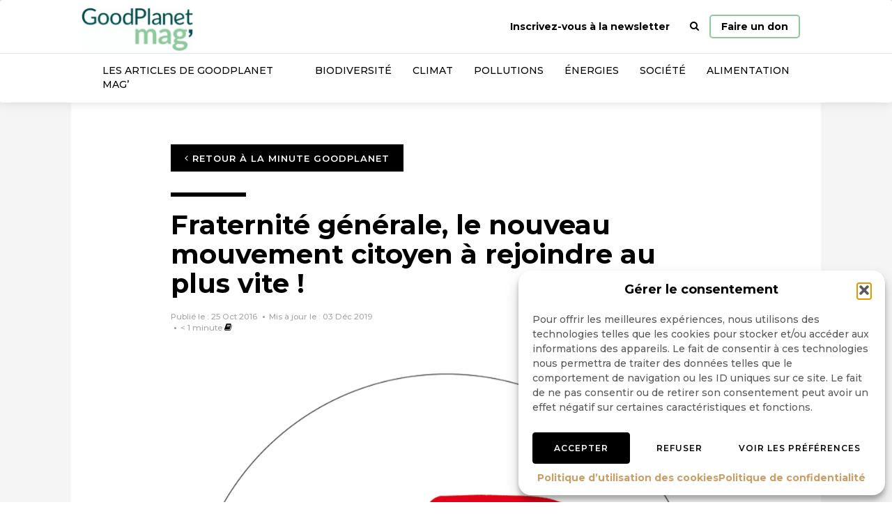

--- FILE ---
content_type: text/html; charset=UTF-8
request_url: https://www.goodplanet.info/actu-fondation/fraternite-generale-nouveau-mouvement-citoyen-a-rejoindre-plus-vite/
body_size: 18815
content:
<!doctype html><html class=no-js lang="fr-FR"><head><meta charset="UTF-8"><meta http-equiv=x-ua-compatible content="ie=edge"><meta name=viewport content="width=device-width,initial-scale=1"> <meta name='robots' content='index, follow, max-image-preview:large, max-snippet:-1, max-video-preview:-1' />

<!-- Google Tag Manager for WordPress by gtm4wp.com -->
<script data-cfasync="false" data-pagespeed-no-defer>
	var gtm4wp_datalayer_name = "dataLayer";
	var dataLayer = dataLayer || [];
</script>
<!-- End Google Tag Manager for WordPress by gtm4wp.com -->
	<!-- This site is optimized with the Yoast SEO Premium plugin v24.7 (Yoast SEO v26.8) - https://yoast.com/product/yoast-seo-premium-wordpress/ -->
	<title>Fraternité générale, le nouveau mouvement citoyen à rejoindre au plus vite ! - GoodPlanet mag&#039;</title>
	<meta name="description" content="Le mouvement Fraternité générale nous invite à nous rassembler du 2 au 10 novembre autour d&#039;événements culturels, artistiques, sportifs partout en France." />
	<link rel="canonical" href="https://www.goodplanet.info/actu-fondation/fraternite-generale-nouveau-mouvement-citoyen-a-rejoindre-plus-vite/" />
	<meta property="og:locale" content="fr_FR" />
	<meta property="og:type" content="article" />
	<meta property="og:title" content="Fraternité générale, le nouveau mouvement citoyen à rejoindre au plus vite !" />
	<meta property="og:description" content="Le mouvement Fraternité générale nous invite à nous rassembler du 2 au 10 novembre autour d&#039;événements culturels, artistiques, sportifs partout en France." />
	<meta property="og:url" content="https://www.goodplanet.info/actu-fondation/fraternite-generale-nouveau-mouvement-citoyen-a-rejoindre-plus-vite/" />
	<meta property="og:site_name" content="GoodPlanet mag&#039;" />
	<meta property="article:publisher" content="https://www.facebook.com/goodplanet.org" />
	<meta property="article:modified_time" content="2019-12-03T16:03:58+00:00" />
	<meta property="og:image" content="https://www.goodplanet.info/wp-content/uploads/2016/10/logofraternite.png" />
	<meta property="og:image:width" content="960" />
	<meta property="og:image:height" content="960" />
	<meta property="og:image:type" content="image/png" />
	<meta name="twitter:card" content="summary_large_image" />
	<meta name="twitter:site" content="@goodplanet_" />
	<script type="application/ld+json" class="yoast-schema-graph">{"@context":"https://schema.org","@graph":[{"@type":"WebPage","@id":"https://www.goodplanet.info/actu-fondation/fraternite-generale-nouveau-mouvement-citoyen-a-rejoindre-plus-vite/","url":"https://www.goodplanet.info/actu-fondation/fraternite-generale-nouveau-mouvement-citoyen-a-rejoindre-plus-vite/","name":"Fraternité générale, le nouveau mouvement citoyen à rejoindre au plus vite ! - GoodPlanet mag&#039;","isPartOf":{"@id":"https://www.goodplanet.info/#website"},"primaryImageOfPage":{"@id":"https://www.goodplanet.info/actu-fondation/fraternite-generale-nouveau-mouvement-citoyen-a-rejoindre-plus-vite/#primaryimage"},"image":{"@id":"https://www.goodplanet.info/actu-fondation/fraternite-generale-nouveau-mouvement-citoyen-a-rejoindre-plus-vite/#primaryimage"},"thumbnailUrl":"https://www.goodplanet.info/wp-content/uploads/2016/10/logofraternite.png","datePublished":"2016-10-25T15:45:47+00:00","dateModified":"2019-12-03T16:03:58+00:00","description":"Le mouvement Fraternité générale nous invite à nous rassembler du 2 au 10 novembre autour d'événements culturels, artistiques, sportifs partout en France.","breadcrumb":{"@id":"https://www.goodplanet.info/actu-fondation/fraternite-generale-nouveau-mouvement-citoyen-a-rejoindre-plus-vite/#breadcrumb"},"inLanguage":"fr-FR","potentialAction":[{"@type":"ReadAction","target":["https://www.goodplanet.info/actu-fondation/fraternite-generale-nouveau-mouvement-citoyen-a-rejoindre-plus-vite/"]}]},{"@type":"ImageObject","inLanguage":"fr-FR","@id":"https://www.goodplanet.info/actu-fondation/fraternite-generale-nouveau-mouvement-citoyen-a-rejoindre-plus-vite/#primaryimage","url":"https://www.goodplanet.info/wp-content/uploads/2016/10/logofraternite.png","contentUrl":"https://www.goodplanet.info/wp-content/uploads/2016/10/logofraternite.png","width":960,"height":960,"caption":"@Fraternité générale"},{"@type":"BreadcrumbList","@id":"https://www.goodplanet.info/actu-fondation/fraternite-generale-nouveau-mouvement-citoyen-a-rejoindre-plus-vite/#breadcrumb","itemListElement":[{"@type":"ListItem","position":1,"name":"GoodPlanet MAG'","item":"https://www.goodplanet.info/"},{"@type":"ListItem","position":2,"name":"Fraternité générale, le nouveau mouvement citoyen à rejoindre au plus vite !"}]},{"@type":"WebSite","@id":"https://www.goodplanet.info/#website","url":"https://www.goodplanet.info/","name":"GoodPlanet mag'","description":"Comprendre l’environnement et ses enjeux","publisher":{"@id":"https://www.goodplanet.info/#organization"},"potentialAction":[{"@type":"SearchAction","target":{"@type":"EntryPoint","urlTemplate":"https://www.goodplanet.info/?s={search_term_string}"},"query-input":{"@type":"PropertyValueSpecification","valueRequired":true,"valueName":"search_term_string"}}],"inLanguage":"fr-FR"},{"@type":"Organization","@id":"https://www.goodplanet.info/#organization","name":"GoodPlanet MAG'","url":"https://www.goodplanet.info/","logo":{"@type":"ImageObject","inLanguage":"fr-FR","@id":"https://www.goodplanet.info/#/schema/logo/image/","url":"https://www.goodplanet.info/wp-content/uploads/2020/01/logo.png","contentUrl":"https://www.goodplanet.info/wp-content/uploads/2020/01/logo.png","width":3508,"height":2481,"caption":"GoodPlanet MAG'"},"image":{"@id":"https://www.goodplanet.info/#/schema/logo/image/"},"sameAs":["https://www.facebook.com/goodplanet.org","https://x.com/goodplanet_","https://www.instagram.com/fondationgoodplanet/","https://fr.linkedin.com/company/fondation-goodplanet","https://www.youtube.com/user/GoodPlanetorg"]}]}</script>
	<!-- / Yoast SEO Premium plugin. -->


<link href='https://fonts.gstatic.com' crossorigin rel='preconnect' />
<link rel="alternate" type="application/rss+xml" title="GoodPlanet mag&#039; &raquo; Fraternité générale, le nouveau mouvement citoyen à rejoindre au plus vite ! Flux des commentaires" href="https://www.goodplanet.info/actu-fondation/fraternite-generale-nouveau-mouvement-citoyen-a-rejoindre-plus-vite/feed/" />
<style id='wp-img-auto-sizes-contain-inline-css' type='text/css'>
img:is([sizes=auto i],[sizes^="auto," i]){contain-intrinsic-size:3000px 1500px}
/*# sourceURL=wp-img-auto-sizes-contain-inline-css */
</style>
<link rel='stylesheet' id='acy_front_messages_css-css' href='https://www.goodplanet.info/wp-content/plugins/acymailing/media/css/front/messages.min.css?v=1701178927&#038;ver=6.9' type='text/css' media='all' />
<link rel='stylesheet' id='wp-block-library-css' href='https://www.goodplanet.info/wp-includes/css/dist/block-library/style.min.css?ver=6.9' type='text/css' media='all' />
<style id='global-styles-inline-css' type='text/css'>
:root{--wp--preset--aspect-ratio--square: 1;--wp--preset--aspect-ratio--4-3: 4/3;--wp--preset--aspect-ratio--3-4: 3/4;--wp--preset--aspect-ratio--3-2: 3/2;--wp--preset--aspect-ratio--2-3: 2/3;--wp--preset--aspect-ratio--16-9: 16/9;--wp--preset--aspect-ratio--9-16: 9/16;--wp--preset--color--black: #000000;--wp--preset--color--cyan-bluish-gray: #abb8c3;--wp--preset--color--white: #ffffff;--wp--preset--color--pale-pink: #f78da7;--wp--preset--color--vivid-red: #cf2e2e;--wp--preset--color--luminous-vivid-orange: #ff6900;--wp--preset--color--luminous-vivid-amber: #fcb900;--wp--preset--color--light-green-cyan: #7bdcb5;--wp--preset--color--vivid-green-cyan: #00d084;--wp--preset--color--pale-cyan-blue: #8ed1fc;--wp--preset--color--vivid-cyan-blue: #0693e3;--wp--preset--color--vivid-purple: #9b51e0;--wp--preset--gradient--vivid-cyan-blue-to-vivid-purple: linear-gradient(135deg,rgb(6,147,227) 0%,rgb(155,81,224) 100%);--wp--preset--gradient--light-green-cyan-to-vivid-green-cyan: linear-gradient(135deg,rgb(122,220,180) 0%,rgb(0,208,130) 100%);--wp--preset--gradient--luminous-vivid-amber-to-luminous-vivid-orange: linear-gradient(135deg,rgb(252,185,0) 0%,rgb(255,105,0) 100%);--wp--preset--gradient--luminous-vivid-orange-to-vivid-red: linear-gradient(135deg,rgb(255,105,0) 0%,rgb(207,46,46) 100%);--wp--preset--gradient--very-light-gray-to-cyan-bluish-gray: linear-gradient(135deg,rgb(238,238,238) 0%,rgb(169,184,195) 100%);--wp--preset--gradient--cool-to-warm-spectrum: linear-gradient(135deg,rgb(74,234,220) 0%,rgb(151,120,209) 20%,rgb(207,42,186) 40%,rgb(238,44,130) 60%,rgb(251,105,98) 80%,rgb(254,248,76) 100%);--wp--preset--gradient--blush-light-purple: linear-gradient(135deg,rgb(255,206,236) 0%,rgb(152,150,240) 100%);--wp--preset--gradient--blush-bordeaux: linear-gradient(135deg,rgb(254,205,165) 0%,rgb(254,45,45) 50%,rgb(107,0,62) 100%);--wp--preset--gradient--luminous-dusk: linear-gradient(135deg,rgb(255,203,112) 0%,rgb(199,81,192) 50%,rgb(65,88,208) 100%);--wp--preset--gradient--pale-ocean: linear-gradient(135deg,rgb(255,245,203) 0%,rgb(182,227,212) 50%,rgb(51,167,181) 100%);--wp--preset--gradient--electric-grass: linear-gradient(135deg,rgb(202,248,128) 0%,rgb(113,206,126) 100%);--wp--preset--gradient--midnight: linear-gradient(135deg,rgb(2,3,129) 0%,rgb(40,116,252) 100%);--wp--preset--font-size--small: 13px;--wp--preset--font-size--medium: 20px;--wp--preset--font-size--large: 36px;--wp--preset--font-size--x-large: 42px;--wp--preset--spacing--20: 0.44rem;--wp--preset--spacing--30: 0.67rem;--wp--preset--spacing--40: 1rem;--wp--preset--spacing--50: 1.5rem;--wp--preset--spacing--60: 2.25rem;--wp--preset--spacing--70: 3.38rem;--wp--preset--spacing--80: 5.06rem;--wp--preset--shadow--natural: 6px 6px 9px rgba(0, 0, 0, 0.2);--wp--preset--shadow--deep: 12px 12px 50px rgba(0, 0, 0, 0.4);--wp--preset--shadow--sharp: 6px 6px 0px rgba(0, 0, 0, 0.2);--wp--preset--shadow--outlined: 6px 6px 0px -3px rgb(255, 255, 255), 6px 6px rgb(0, 0, 0);--wp--preset--shadow--crisp: 6px 6px 0px rgb(0, 0, 0);}:where(.is-layout-flex){gap: 0.5em;}:where(.is-layout-grid){gap: 0.5em;}body .is-layout-flex{display: flex;}.is-layout-flex{flex-wrap: wrap;align-items: center;}.is-layout-flex > :is(*, div){margin: 0;}body .is-layout-grid{display: grid;}.is-layout-grid > :is(*, div){margin: 0;}:where(.wp-block-columns.is-layout-flex){gap: 2em;}:where(.wp-block-columns.is-layout-grid){gap: 2em;}:where(.wp-block-post-template.is-layout-flex){gap: 1.25em;}:where(.wp-block-post-template.is-layout-grid){gap: 1.25em;}.has-black-color{color: var(--wp--preset--color--black) !important;}.has-cyan-bluish-gray-color{color: var(--wp--preset--color--cyan-bluish-gray) !important;}.has-white-color{color: var(--wp--preset--color--white) !important;}.has-pale-pink-color{color: var(--wp--preset--color--pale-pink) !important;}.has-vivid-red-color{color: var(--wp--preset--color--vivid-red) !important;}.has-luminous-vivid-orange-color{color: var(--wp--preset--color--luminous-vivid-orange) !important;}.has-luminous-vivid-amber-color{color: var(--wp--preset--color--luminous-vivid-amber) !important;}.has-light-green-cyan-color{color: var(--wp--preset--color--light-green-cyan) !important;}.has-vivid-green-cyan-color{color: var(--wp--preset--color--vivid-green-cyan) !important;}.has-pale-cyan-blue-color{color: var(--wp--preset--color--pale-cyan-blue) !important;}.has-vivid-cyan-blue-color{color: var(--wp--preset--color--vivid-cyan-blue) !important;}.has-vivid-purple-color{color: var(--wp--preset--color--vivid-purple) !important;}.has-black-background-color{background-color: var(--wp--preset--color--black) !important;}.has-cyan-bluish-gray-background-color{background-color: var(--wp--preset--color--cyan-bluish-gray) !important;}.has-white-background-color{background-color: var(--wp--preset--color--white) !important;}.has-pale-pink-background-color{background-color: var(--wp--preset--color--pale-pink) !important;}.has-vivid-red-background-color{background-color: var(--wp--preset--color--vivid-red) !important;}.has-luminous-vivid-orange-background-color{background-color: var(--wp--preset--color--luminous-vivid-orange) !important;}.has-luminous-vivid-amber-background-color{background-color: var(--wp--preset--color--luminous-vivid-amber) !important;}.has-light-green-cyan-background-color{background-color: var(--wp--preset--color--light-green-cyan) !important;}.has-vivid-green-cyan-background-color{background-color: var(--wp--preset--color--vivid-green-cyan) !important;}.has-pale-cyan-blue-background-color{background-color: var(--wp--preset--color--pale-cyan-blue) !important;}.has-vivid-cyan-blue-background-color{background-color: var(--wp--preset--color--vivid-cyan-blue) !important;}.has-vivid-purple-background-color{background-color: var(--wp--preset--color--vivid-purple) !important;}.has-black-border-color{border-color: var(--wp--preset--color--black) !important;}.has-cyan-bluish-gray-border-color{border-color: var(--wp--preset--color--cyan-bluish-gray) !important;}.has-white-border-color{border-color: var(--wp--preset--color--white) !important;}.has-pale-pink-border-color{border-color: var(--wp--preset--color--pale-pink) !important;}.has-vivid-red-border-color{border-color: var(--wp--preset--color--vivid-red) !important;}.has-luminous-vivid-orange-border-color{border-color: var(--wp--preset--color--luminous-vivid-orange) !important;}.has-luminous-vivid-amber-border-color{border-color: var(--wp--preset--color--luminous-vivid-amber) !important;}.has-light-green-cyan-border-color{border-color: var(--wp--preset--color--light-green-cyan) !important;}.has-vivid-green-cyan-border-color{border-color: var(--wp--preset--color--vivid-green-cyan) !important;}.has-pale-cyan-blue-border-color{border-color: var(--wp--preset--color--pale-cyan-blue) !important;}.has-vivid-cyan-blue-border-color{border-color: var(--wp--preset--color--vivid-cyan-blue) !important;}.has-vivid-purple-border-color{border-color: var(--wp--preset--color--vivid-purple) !important;}.has-vivid-cyan-blue-to-vivid-purple-gradient-background{background: var(--wp--preset--gradient--vivid-cyan-blue-to-vivid-purple) !important;}.has-light-green-cyan-to-vivid-green-cyan-gradient-background{background: var(--wp--preset--gradient--light-green-cyan-to-vivid-green-cyan) !important;}.has-luminous-vivid-amber-to-luminous-vivid-orange-gradient-background{background: var(--wp--preset--gradient--luminous-vivid-amber-to-luminous-vivid-orange) !important;}.has-luminous-vivid-orange-to-vivid-red-gradient-background{background: var(--wp--preset--gradient--luminous-vivid-orange-to-vivid-red) !important;}.has-very-light-gray-to-cyan-bluish-gray-gradient-background{background: var(--wp--preset--gradient--very-light-gray-to-cyan-bluish-gray) !important;}.has-cool-to-warm-spectrum-gradient-background{background: var(--wp--preset--gradient--cool-to-warm-spectrum) !important;}.has-blush-light-purple-gradient-background{background: var(--wp--preset--gradient--blush-light-purple) !important;}.has-blush-bordeaux-gradient-background{background: var(--wp--preset--gradient--blush-bordeaux) !important;}.has-luminous-dusk-gradient-background{background: var(--wp--preset--gradient--luminous-dusk) !important;}.has-pale-ocean-gradient-background{background: var(--wp--preset--gradient--pale-ocean) !important;}.has-electric-grass-gradient-background{background: var(--wp--preset--gradient--electric-grass) !important;}.has-midnight-gradient-background{background: var(--wp--preset--gradient--midnight) !important;}.has-small-font-size{font-size: var(--wp--preset--font-size--small) !important;}.has-medium-font-size{font-size: var(--wp--preset--font-size--medium) !important;}.has-large-font-size{font-size: var(--wp--preset--font-size--large) !important;}.has-x-large-font-size{font-size: var(--wp--preset--font-size--x-large) !important;}
/*# sourceURL=global-styles-inline-css */
</style>

<style id='classic-theme-styles-inline-css' type='text/css'>
/*! This file is auto-generated */
.wp-block-button__link{color:#fff;background-color:#32373c;border-radius:9999px;box-shadow:none;text-decoration:none;padding:calc(.667em + 2px) calc(1.333em + 2px);font-size:1.125em}.wp-block-file__button{background:#32373c;color:#fff;text-decoration:none}
/*# sourceURL=/wp-includes/css/classic-themes.min.css */
</style>
<link rel='stylesheet' id='cmplz-general-css' href='https://www.goodplanet.info/wp-content/plugins/complianz-gdpr/assets/css/cookieblocker.min.css?ver=1765930804' type='text/css' media='all' />
<link rel='stylesheet' id='custom-css' href='https://www.goodplanet.info/wp-content/themes/gpinfo/css/main.css?ver=1713425929457' type='text/css' media='all' />
<script type="text/javascript" id="acy_front_messages_js-js-before">
/* <![CDATA[ */
var ACYM_AJAX_START = "https://www.goodplanet.info/wp-admin/admin-ajax.php";
            var ACYM_AJAX_PARAMS = "?action=acymailing_router&noheader=1&nocache=1769061439";
            var ACYM_AJAX = ACYM_AJAX_START + ACYM_AJAX_PARAMS;
//# sourceURL=acy_front_messages_js-js-before
/* ]]> */
</script>
<script type="text/javascript" src="https://www.goodplanet.info/wp-content/plugins/acymailing/media/js/front/messages.min.js?v=1701178927&amp;ver=6.9" id="acy_front_messages_js-js"></script>
<script type="text/javascript" src="https://www.goodplanet.info/wp-content/themes/gpinfo/js/head.js?ver=1713425929457" id="custom_head-js"></script>
<link rel='shortlink' href='https://www.goodplanet.info/?p=58094' />
			<style>.cmplz-hidden {
					display: none !important;
				}</style>
<!-- Google Tag Manager for WordPress by gtm4wp.com -->
<!-- GTM Container placement set to off -->
<script data-cfasync="false" data-pagespeed-no-defer>
	var dataLayer_content = {"cookies_accepted":true};
	dataLayer.push( dataLayer_content );
</script>
<script data-cfasync="false" data-pagespeed-no-defer>
	console.warn && console.warn("[GTM4WP] Google Tag Manager container code placement set to OFF !!!");
	console.warn && console.warn("[GTM4WP] Data layer codes are active but GTM container must be loaded using custom coding !!!");
</script>
<!-- End Google Tag Manager for WordPress by gtm4wp.com -->      <meta name="onesignal" content="wordpress-plugin"/>
            <script>

      window.OneSignalDeferred = window.OneSignalDeferred || [];

      OneSignalDeferred.push(function(OneSignal) {
        var oneSignal_options = {};
        window._oneSignalInitOptions = oneSignal_options;

        oneSignal_options['serviceWorkerParam'] = { scope: '/wp-content/plugins/onesignal-free-web-push-notifications/sdk_files/push/onesignal/' };
oneSignal_options['serviceWorkerPath'] = 'OneSignalSDKWorker.js';

        OneSignal.Notifications.setDefaultUrl("https://www.goodplanet.info");

        oneSignal_options['wordpress'] = true;
oneSignal_options['appId'] = '097fb881-76a5-4da3-8aa5-e6fbc3622ce3';
oneSignal_options['allowLocalhostAsSecureOrigin'] = true;
oneSignal_options['welcomeNotification'] = { };
oneSignal_options['welcomeNotification']['title'] = "";
oneSignal_options['welcomeNotification']['message'] = "";
oneSignal_options['path'] = "https://www.goodplanet.info/wp-content/plugins/onesignal-free-web-push-notifications/sdk_files/";
oneSignal_options['safari_web_id'] = "web.onesignal.auto.30b8db8e-86b1-4367-8886-055d3d362718";
oneSignal_options['promptOptions'] = { };
oneSignal_options['notifyButton'] = { };
oneSignal_options['notifyButton']['enable'] = true;
oneSignal_options['notifyButton']['position'] = 'bottom-right';
oneSignal_options['notifyButton']['theme'] = 'default';
oneSignal_options['notifyButton']['size'] = 'medium';
oneSignal_options['notifyButton']['showCredit'] = true;
oneSignal_options['notifyButton']['text'] = {};
              OneSignal.init(window._oneSignalInitOptions);
                    });

      function documentInitOneSignal() {
        var oneSignal_elements = document.getElementsByClassName("OneSignal-prompt");

        var oneSignalLinkClickHandler = function(event) { OneSignal.Notifications.requestPermission(); event.preventDefault(); };        for(var i = 0; i < oneSignal_elements.length; i++)
          oneSignal_elements[i].addEventListener('click', oneSignalLinkClickHandler, false);
      }

      if (document.readyState === 'complete') {
           documentInitOneSignal();
      }
      else {
           window.addEventListener("load", function(event){
               documentInitOneSignal();
          });
      }
    </script>
<!-- Matomo -->
<script>
  var _paq = window._paq = window._paq || [];
  /* tracker methods like "setCustomDimension" should be called before "trackPageView" */
  _paq.push(['trackPageView']);
  _paq.push(['enableLinkTracking']);
  (function() {
    var u="//matomo.fgp.digdeo.net/";
    _paq.push(['setTrackerUrl', u+'matomo.php']);
    _paq.push(['setSiteId', '2']);
    var d=document, g=d.createElement('script'), s=d.getElementsByTagName('script')[0];
    g.async=true; g.src=u+'matomo.js'; s.parentNode.insertBefore(g,s);
  })();
</script>
<!-- End Matomo Code -->
<link rel="icon" href="https://www.goodplanet.info/wp-content/uploads/2025/09/cropped-GoodPlanet-Mag-Logo_Signature-mail-1-32x32.png" sizes="32x32" />
<link rel="icon" href="https://www.goodplanet.info/wp-content/uploads/2025/09/cropped-GoodPlanet-Mag-Logo_Signature-mail-1-192x192.png" sizes="192x192" />
<link rel="apple-touch-icon" href="https://www.goodplanet.info/wp-content/uploads/2025/09/cropped-GoodPlanet-Mag-Logo_Signature-mail-1-180x180.png" />
<meta name="msapplication-TileImage" content="https://www.goodplanet.info/wp-content/uploads/2025/09/cropped-GoodPlanet-Mag-Logo_Signature-mail-1-270x270.png" />
		<style type="text/css" id="wp-custom-css">
			#search-container {
    background-color: #8EC999
}
.text-primary {
    color: #8EC999;
}
.titre-vignette:after, .navbar-default:after {
    background-color: #8EC999;
}
a, .a, a:hover, .a:hover {
    color: #8EC999;
}
.pagination>li>.page-numbers:hover, .pagination>li>.page-numbers.current {
    background-color: #8EC999;
    color: #fff;
    border-color: #8EC999;
}
.modal-newsletter .opt-check input[type=checkbox]+.wpcf7-list-item-label:before {
    color: #8EC999;
}
@media (min-width: 768px) {
    .navbar-default .navbar-lower>li>a:hover, .navbar-default .navbar-lower>li>.a:hover {
        background-color: #8EC999;
        color: #fff;
    }
}
.btn-donate { border: 2px solid #8EC999; }

.navbar-default .navbar-header .navbar-brand {
    background-image: url(https://www.goodplanet.info/wp-content/uploads/2025/09/GoodPlanet-Mag-Logo_Logo-Blanc-et-turquoise-01-scaled-e1756977808796.png);
}

@media (min-width: 768px) {
    .cta-donate {
        padding: 5px 15px !important;
        border: 2px solid #8EC999;
        border-radius: 5px;
        margin-top: 21px;
    }
}

.modal-newsletter .opt-check input[type=checkbox]+.wpcf7-list-item-label:before, .modal-newsletter #acym_fulldiv_formAcym1 .acym__subscription__form__fields .acym__subscription__form__lists label,.modal-newsletter #acym_fulldiv_formAcym2 .acym__subscription__form__fields .acym__subscription__form__lists label,.modal-newsletter #acym_fulldiv_formAcym3 .acym__subscription__form__fields .acym__subscription__form__lists label
{
    color: #8EC999
}

::-webkit-scrollbar-thumb {
    background-color: #8EC999;
}
:root {
	    --cmplz_hyperlink_color: #8EC999;
}		</style>
		<noscript><style id="rocket-lazyload-nojs-css">.rll-youtube-player, [data-lazy-src]{display:none !important;}</style></noscript> <link rel='stylesheet' id='contact-form-7-css' href='https://www.goodplanet.info/wp-content/plugins/contact-form-7/includes/css/styles.css?ver=6.1.4' type='text/css' media='all' />
</head>  <body data-cmplz=1 class="wp-singular gpnews-template-default single single-gpnews postid-58094 wp-theme-gpinfo"><nav class="navbar navbar-default "><div class="relative container"><div class=navbar-header><button type=button class="collapsed navbar-toggle" data-toggle=collapse data-target=#navbar-collapse aria-expanded=false><span class=icon-bar></span> <span class=icon-bar></span> <span class=icon-bar></span></button> <a class=navbar-brand href="https://www.goodplanet.info/" rel=home><img src="https://www.goodplanet.info/wp-content/themes/gpinfo/img/logo-goodplanet-mag.png" width=163 height=63 alt="GoodPlanet mag'"> </a>  </div><div class="collapse navbar-collapse" id=navbar-collapse><div class="column-flex fullWidth no-gutter">  <div class="col-xs-12 col-sm-auto"> <ul class="nav navbar-nav navbar-upper navbar-right"><li><a href="#newsletter" data-toggle="modal">Inscrivez-vous à la newsletter</a></li><li class="last-xs"><a href="#search" data-delayed-toggle="collapse"><i class="fa fa-search"></i> <span class="visible-xs-inline text-muted">Rechercher</span></a></li><li id="menu-item-282" class="sr-only menu-item menu-item-type-post_type menu-item-object-page menu-item-home menu-item-282"><a title="Page d&#039;accueil" href="https://www.goodplanet.info/">Page d&rsquo;accueil</a></li>
<li class="last-xs"><a href="https://don.goodplanet.org/gpm-don-environnement/" title="Faire un don" class="cta-donate">Faire un don</a></li></ul> </div><div class="col-xs-12 col-sm-auto first-xs last-sm"> <ul class="nav navbar-nav navbar-lower"><li id="menu-item-151874" class="menu-item menu-item-type-taxonomy menu-item-object-category menu-item-151874"><a title="Les articles de GoodPlanet Mag&#039;" href="https://www.goodplanet.info/goodplanetmag/">Les articles de GoodPlanet Mag&rsquo;</a></li>
<li id="menu-item-8" class="menu-item menu-item-type-taxonomy menu-item-object-category menu-item-8"><a title="Biodiversité" href="https://www.goodplanet.info/biodiversite/">Biodiversité</a></li>
<li id="menu-item-263" class="menu-item menu-item-type-taxonomy menu-item-object-category menu-item-263"><a title="Climat" href="https://www.goodplanet.info/climat/">Climat</a></li>
<li id="menu-item-265" class="menu-item menu-item-type-taxonomy menu-item-object-category menu-item-265"><a title="Pollutions" href="https://www.goodplanet.info/pollutions/">Pollutions</a></li>
<li id="menu-item-264" class="menu-item menu-item-type-taxonomy menu-item-object-category menu-item-264"><a title="Énergies" href="https://www.goodplanet.info/energies/">Énergies</a></li>
<li id="menu-item-266" class="menu-item menu-item-type-taxonomy menu-item-object-category menu-item-266"><a title="Société" href="https://www.goodplanet.info/societe/">Société</a></li>
<li id="menu-item-262" class="menu-item menu-item-type-taxonomy menu-item-object-category menu-item-262"><a title="Alimentation" href="https://www.goodplanet.info/alimentation/">Alimentation</a></li>
</ul> </div><div class="col-xs-12 col-sm-auto first-xs last-sm relative"><div id=search-container><div id=search class="collapse wpcf7-form-control-wrap"><div class=container-big><div class=row><div class="col-md-6 col-md-offset-3 col-xs-10 col-xs-offset-1"><div id=form-container class="column-flex center-xs"> <div id="closeSearch" class="visible-xs"><span>x - fermer</span></div><form role="search" method="get" id="searchform" class="searchform z-shift" action="https://www.goodplanet.info/" >
    <div class="input-group "><label class="form-label" for="s">Rechercher</label>
    <input type="text" class="form-control" autocomplete="off" value="" name="s" id="s" />
    <input type="submit" id="searchsubmit" class="sr-only" value="Rechercher" />
  </div>
  </form> </div></div></div></div></div></div></div></div></div></div></nav><div class="fade modal" id=newsletter tabindex=-1 role=dialog><div class="modal-dialog modal-newsletter" role=document><div class=modal-content><div class=modal-body><div class=text-center><div class=row><div class="col-xs-8 col-xs-offset-2"><img class="center-block img-fluid" src="https://www.goodplanet.info/wp-content/themes/gpinfo/img/_.png" data-lazyload="https://www.goodplanet.info/wp-content/themes/gpinfo/img/newsletter.svg"></div></div><p class="h3 push-top text-bold" id=myModalLabel>Inscrivez-vous à notre newsletter</p> 
<div class="wpcf7 no-js" id="wpcf7-f138470-o1" lang="fr-FR" dir="ltr" data-wpcf7-id="138470">
<div class="screen-reader-response"><p role="status" aria-live="polite" aria-atomic="true"></p> <ul></ul></div>
<form action="/actu-fondation/fraternite-generale-nouveau-mouvement-citoyen-a-rejoindre-plus-vite/#wpcf7-f138470-o1" method="post" class="wpcf7-form init" aria-label="Formulaire de contact" novalidate="novalidate" data-status="init">
<fieldset class="hidden-fields-container"><input type="hidden" name="_wpcf7" value="138470" /><input type="hidden" name="_wpcf7_version" value="6.1.4" /><input type="hidden" name="_wpcf7_locale" value="fr_FR" /><input type="hidden" name="_wpcf7_unit_tag" value="wpcf7-f138470-o1" /><input type="hidden" name="_wpcf7_container_post" value="0" /><input type="hidden" name="_wpcf7_posted_data_hash" value="" /><input type="hidden" name="_wpcf7_recaptcha_response" value="" />
</fieldset>
<p><span class="wpcf7-form-control-wrap" data-name="your-email"><input size="40" maxlength="400" class="wpcf7-form-control wpcf7-email wpcf7-validates-as-required wpcf7-text wpcf7-validates-as-email form-control" aria-required="true" aria-invalid="false" placeholder="E-mail" value="" type="email" name="your-email" /></span>
</p>
<ul class="list-unstyled">
	<li class="checkbox">
		<p><label class="text-label"><span class="wpcf7-form-control-wrap" data-name="your-lists"><span class="wpcf7-form-control wpcf7-checkbox wpcf7-validates-as-required opt-check"><span class="wpcf7-list-item first last"><input type="checkbox" name="your-lists[]" value="Quotidienne" /><span class="wpcf7-list-item-label">Quotidienne</span></span></span></span></label>
		</p>
	</li>
	<li class="checkbox">
		<p><label class="text-label"><span class="wpcf7-form-control-wrap" data-name="your-lists"><span class="wpcf7-form-control wpcf7-checkbox wpcf7-validates-as-required opt-check"><span class="wpcf7-list-item first last"><input type="checkbox" name="your-lists[]" value="Hebdo" /><span class="wpcf7-list-item-label">Hebdo</span></span></span></span></label>
		</p>
	</li>
</ul>
<p><button class="btn btn-primary" type="submit">OK <i class="fa fa-angle-right"></i></button>
</p><p style="display: none !important;" class="akismet-fields-container" data-prefix="_wpcf7_ak_"><label>&#916;<textarea name="_wpcf7_ak_hp_textarea" cols="45" rows="8" maxlength="100"></textarea></label><input type="hidden" id="ak_js_1" name="_wpcf7_ak_js" value="12"/><script>document.getElementById( "ak_js_1" ).setAttribute( "value", ( new Date() ).getTime() );</script></p><div class="wpcf7-response-output" aria-hidden="true"></div>
</form>
</div>
 </div></div></div></div></div>  <main role=main> <div class=bg-lightgray><nav class="affix social-share-side">  <ul class=social-share-links><li><a class="btn btn-primary" target=_blank rel="noreferrer noopener nofollow" href="https://www.facebook.com/sharer/sharer.php?u=https%3A%2F%2Fwww.goodplanet.info%2Factu-fondation%2Ffraternite-generale-nouveau-mouvement-citoyen-a-rejoindre-plus-vite%2F"><i class="fa fa-facebook"></i><span class=sr-only>Partager sur Facebook</span></a></li><li><a class="btn btn-primary" target=_blank rel="noreferrer noopener nofollow" href="https://www.linkedin.com/sharing/share-offsite/?url=https%3A%2F%2Fwww.goodplanet.info%2Factu-fondation%2Ffraternite-generale-nouveau-mouvement-citoyen-a-rejoindre-plus-vite%2F"><i class="fa fa-linkedin"></i><span class=sr-only>Partager sur Linkedin</span></a></li><li><a class="btn btn-primary" rel="noreferrer noopener nofollow" href=javascript:print()><i class="fa fa-print"></i><span class=sr-only>Imprimer</span></a></li></ul> </nav><article class="double bg-white container paddr-both relative" id=article><div class=container-big>  <div class="border-bottom"><a href="https://www.goodplanet.info/la-minute-goodplanet/" class="btn btn-primary btn-sm"><i class="fa fa-angle-left"></i> Retour à la minute GoodPlanet</a></div>   <h1 class="big post-title">Fraternité générale, le nouveau mouvement citoyen à rejoindre au plus vite !</h1>   <aside class="row-flex middle-xs push-bottom"><div class="col-xs-12 col-sm"><ul class="list-bullet post-footer"><li>Publié le : 25 Oct 2016</li> <li>Mis à jour le : 03 Déc 2019</li> <li><span class="span-reading-time rt-reading-time"><span class="rt-label rt-prefix"></span> <span class="rt-time"> &lt; 1</span> <span class="rt-label rt-postfix">minute</span></span> <i class="fa fa-book text-black"></i></li></ul></div><div class="col-xs-12 col-sm"><div class="row-flex end-sm no-gutter">  <div class=col-xs-auto><a href=#comments class=comments-bubble>1</a></div>  <div class=col-xs-auto>  <ul class=social-share-links><li><a class="btn btn-primary" target=_blank rel="noreferrer noopener nofollow" href="https://www.facebook.com/sharer/sharer.php?u=https%3A%2F%2Fwww.goodplanet.info%2Factu-fondation%2Ffraternite-generale-nouveau-mouvement-citoyen-a-rejoindre-plus-vite%2F"><i class="fa fa-facebook"></i><span class=sr-only>Partager sur Facebook</span></a></li><li><a class="btn btn-primary" target=_blank rel="noreferrer noopener nofollow" href="https://www.linkedin.com/sharing/share-offsite/?url=https%3A%2F%2Fwww.goodplanet.info%2Factu-fondation%2Ffraternite-generale-nouveau-mouvement-citoyen-a-rejoindre-plus-vite%2F"><i class="fa fa-linkedin"></i><span class=sr-only>Partager sur Linkedin</span></a></li><li><a class="btn btn-primary" rel="noreferrer noopener nofollow" href=javascript:print()><i class="fa fa-print"></i><span class=sr-only>Imprimer</span></a></li></ul> </div></div></div></aside>  <figure class=post-image> <img width="960" height="960" src="https://www.goodplanet.info/wp-content/uploads/2016/10/logofraternite.png" class="attachment-post-thumbnail size-post-thumbnail wp-post-image" alt="" decoding="async" fetchpriority="high" srcset="https://www.goodplanet.info/wp-content/uploads/2016/10/logofraternite.png 960w, https://www.goodplanet.info/wp-content/uploads/2016/10/logofraternite-150x150.png 150w, https://www.goodplanet.info/wp-content/uploads/2016/10/logofraternite-300x300.png 300w, https://www.goodplanet.info/wp-content/uploads/2016/10/logofraternite-768x768.png 768w" sizes="(max-width: 960px) 100vw, 960px" /> <figcaption><br>@Fraternité générale</figcaption></figure>  <section class="double post-content push-top"> <figure id="attachment_58096" aria-describedby="caption-attachment-58096" style="width: 300px" class="wp-caption aligncenter"><img decoding="async" class="wp-image-58096 size-medium" src="https://www.goodplanet.info/wp-content/uploads/2016/10/logofraternite-300x300.png" alt="@Fraternité générale" width="300" height="300" srcset="https://www.goodplanet.info/wp-content/uploads/2016/10/logofraternite-300x300.png 300w, https://www.goodplanet.info/wp-content/uploads/2016/10/logofraternite-150x150.png 150w, https://www.goodplanet.info/wp-content/uploads/2016/10/logofraternite-768x768.png 768w, https://www.goodplanet.info/wp-content/uploads/2016/10/logofraternite.png 960w" sizes="(max-width: 300px) 100vw, 300px" /><figcaption id="caption-attachment-58096" class="wp-caption-text">@Fraternité générale</figcaption></figure>
<p>Découvrez le nouveau mouvement citoyen Fraternité générale, présidé par le philosophe Abdennour Bidar.</p>
<p>A travers ce mouvement apolitique, c&rsquo;est la société civile dans son ensemble qui s&rsquo;exprime pour promouvoir la fraternité mais également pour lutter contre les rejets et les replis identitaires et communautaires.</p>
<p>Le mouvement Fraternité générale nous invite à nous rassembler du 2 au <span id="OBJ_PREFIX_DWT6288_com_zimbra_date" class="Object"><span id="OBJ_PREFIX_DWT6289_com_zimbra_date" class="Object"><span id="OBJ_PREFIX_DWT6406_com_zimbra_date" class="Object">10 novembre </span></span></span>autour d&rsquo;événements culturels, artistiques, sportifs partout en France.</p>
<p>Des rencontres fraternelles à ne surtout pas manquer !</p>
<p>&gt;&gt; <span style="text-decoration: underline;"><strong>Rejoignez le mouvement</strong></span> : <span id="OBJ_PREFIX_DWT6290_com_zimbra_url" class="Object"><span id="OBJ_PREFIX_DWT6291_com_zimbra_url" class="Object"><span id="OBJ_PREFIX_DWT6407_com_zimbra_url" class="Object"><a href="http://www.fraternite-generale.fr/" target="_blank" rel="noopener noreferrer">http://www.fraternite-generale.fr/</a></span></span></span></p>
 </section>   <div id=comments>   <h2 class=push-bottom> Un commentaire </h2>   <div class="a paddr shadow-box" data-toggle=modal data-target=#form><p class="push-reset text-gray text-light" href=#>Ecrire un commentaire</p></div>   <div class=collapse id=comment-box><ul class=media-list> 		<li class="push-top">
		<div class="paddr shadow-box">
			<ul class="list-inline">
				<li>
					<p class="h4 text-semibold push-reset text-italic">
						Rimbert					</p>
				</li>
				<li>
					<time>
						<p class="push-reset">27 octobre 2016</p>
					</time>
				</li>
			</ul>

			<div class="post-content push-top">
				<p>C&rsquo;est une belle idée !</p>
			</div>
		</div>
	</li><!-- #comment-## -->
 </ul></div><div class="double push-top text-center"><button type=button class="btn btn-default" data-toggle=collapse data-target=#comment-box>Lire les commentaires</button></div>  <div class="fade modal" id=form tabindex=-1 role=dialog><div class=modal-dialog role=document><div class=modal-content><div class=modal-body>  	<div id="respond" class="comment-respond">
		<h3 id="reply-title" class="comment-reply-title">Laisser un commentaire <small><a rel="nofollow" id="cancel-comment-reply-link" href="/actu-fondation/fraternite-generale-nouveau-mouvement-citoyen-a-rejoindre-plus-vite/#respond" style="display:none;">Annuler la réponse</a></small></h3><form action="https://www.goodplanet.info/wp-comments-post.php" method="post" id="commentform" class="comment-form" name="commentForm" onsubmit="return validateForm();"><p class="comment-notes"><span id="email-notes">Votre adresse e-mail ne sera pas publiée.</span> <span class="required-field-message">Les champs obligatoires sont indiqués avec <span class="required">*</span></span></p><div class="form-group"><label for="comment">Comment</label><span>*</span><textarea id="comment" class="form-control" name="comment" rows="3" aria-required="true"></textarea><p id="d3" class="text-danger"></p></div><div class="form-group"><label for="author">Name</label> <span>*</span><input id="author" name="author" class="form-control" type="text" value="" size="30" aria-required='true' /><p id="d1" class="text-danger"></p></div>
<div class="form-group"><label for="email">Email</label> <span>*</span><input id="email" name="email" class="form-control" type="text" value="" size="30" aria-required='true' /><p id="d2" class="text-danger"></p></div>

<p class="comment-form-cookies-consent"><input id="wp-comment-cookies-consent" name="wp-comment-cookies-consent" type="checkbox" value="yes" /> <label for="wp-comment-cookies-consent">Enregistrer mon nom, mon e-mail et mon site dans le navigateur pour mon prochain commentaire.</label></p>
<p class="form-submit"><input name="submit" type="submit" id="submit" class="btn btn-primary" value="Laisser un commentaire" /> <input type='hidden' name='comment_post_ID' value='58094' id='comment_post_ID' />
<input type='hidden' name='comment_parent' id='comment_parent' value='0' />
</p><p style="display: none;"><input type="hidden" id="akismet_comment_nonce" name="akismet_comment_nonce" value="44dbc3220e" /></p><p style="display: none !important;" class="akismet-fields-container" data-prefix="ak_"><label>&#916;<textarea name="ak_hp_textarea" cols="45" rows="8" maxlength="100"></textarea></label><input type="hidden" id="ak_js_2" name="ak_js" value="179"/><script>document.getElementById( "ak_js_2" ).setAttribute( "value", ( new Date() ).getTime() );</script></p></form>	</div><!-- #respond -->
	 </div></div></div></div><script>function validateForm(){var e=document.forms.commentForm,n=e.author.value,m=e.email.value,t=e.comment.value,l=!0,r=document.getElementById("d1"),u=document.getElementById("d2"),a=document.getElementById("d3");if(null===n||""===n?l=!(r.innerHTML="Name is required"):r.innerHTML="",null===m||""===m?l=!(u.innerHTML="Email is required"):u.innerHTML="",null===t||""===t?l=!(a.innerHTML="Comment is required"):a.innerHTML="",!1===l)return!1}</script> </div></article><div class="container relative paddr-reset" id=article-footer>  <section class="double push-both row-flex thick-grid thick-gutter">  <div class="col-xs-12 col-md-4 col-sm-6">  <article class="column-flex fullHeight no-gutter a" data-a="https://www.goodplanet.info/2026/01/21/gpm-jessica-jousse-baudonnet-autrice-de-ce-que-les-araignees-mont-appris-se-mettre-dans-la-peau-dune-araignee-peut-nous-permettre-de-sortir-de-nos-biais-anthropocentres/">  <div class="rectangle" data-lazyload="https://www.goodplanet.info/wp-content/uploads/2026/01/86f42177-1743-854e-e2ca-f6319325206a-846x1024.png"><div class="absolute left mini-paddr top"><i class="fa fa-2x text-primary fa-newspaper-o"></i></div></div>  <div class="col-xs"><div class="fullHeight no-gutter between-xs bg-white column-flex paddr shadow-box"><div class=col-xs>  <ul class="breadcrumb post-category"> <li><a href="https://www.goodplanet.info/biodiversite/" alt="View all posts in Biodiversité">Biodiversité</a></li> <li><a href="https://www.goodplanet.info/goodplanetmag/" alt="View all posts in Les articles de GoodPlanet Mag&#039;">Les articles de GoodPlanet Mag&#039;</a></li> <li><a href="https://www.goodplanet.info/societe/" alt="View all posts in Société">Société</a></li> </ul>  <h1 class="plus post-title push-bottom">Jessica Jousse-Baudonnet, autrice de Ce que les araignées m’ont appris  : « se mettre dans la peau d’une araignée peut nous permettre de sortir de nos biais anthropocentrés »</h1></div><aside class=col-xs-auto><ul class="list-bullet post-footer"><li>21 Jan 2026</li>  <li><span class="span-reading-time rt-reading-time"><span class="rt-label rt-prefix"></span> <span class="rt-time"> &lt; 1</span> <span class="rt-label rt-postfix">minute</span></span> <i class="fa fa-book text-black"></i></li>  </ul></aside><a href="https://www.goodplanet.info/2026/01/21/gpm-jessica-jousse-baudonnet-autrice-de-ce-que-les-araignees-mont-appris-se-mettre-dans-la-peau-dune-araignee-peut-nous-permettre-de-sortir-de-nos-biais-anthropocentres/" class=sr-only>Lire l'article</a></div></div></article>  </div>  <div class="col-xs-12 col-md-4 col-sm-6">  <article class="column-flex fullHeight no-gutter a" data-a="https://www.goodplanet.info/2026/01/21/japon-la-plus-grande-centrale-nucleaire-du-monde-doit-redemarrer-mercredi/">  <div class="rectangle" data-lazyload="https://www.goodplanet.info/wp-content/uploads/2026/01/097268490e9d4c19de97ddb92971d579f57b2ef4.jpg"><div class="absolute left mini-paddr top"><i class="fa fa-2x text-primary fa-newspaper-o"></i></div></div>  <div class="col-xs"><div class="fullHeight no-gutter between-xs bg-white column-flex paddr shadow-box"><div class=col-xs>  <ul class="breadcrumb post-category"> <li><a href="https://www.goodplanet.info/energies/" alt="View all posts in Énergies">Énergies</a></li> <li><a href="https://www.goodplanet.info/societe/" alt="View all posts in Société">Société</a></li> </ul>  <h1 class="plus post-title push-bottom">Japon: la plus grande centrale nucléaire du monde doit redémarrer mercredi</h1></div><aside class=col-xs-auto><ul class="list-bullet post-footer"><li>21 Jan 2026</li>  <li><span class="span-reading-time rt-reading-time"><span class="rt-label rt-prefix"></span> <span class="rt-time"> &lt; 1</span> <span class="rt-label rt-postfix">minute</span></span> <i class="fa fa-book text-black"></i></li>  </ul></aside><a href="https://www.goodplanet.info/2026/01/21/japon-la-plus-grande-centrale-nucleaire-du-monde-doit-redemarrer-mercredi/" class=sr-only>Lire l'article</a></div></div></article>  </div>  <div class="col-xs-12 col-md-4 col-sm-6">  <article class="column-flex fullHeight no-gutter a" data-a="https://www.goodplanet.info/2026/01/21/au-pakistan-la-resistance-citoyenne-sorganise-pour-defendre-son-droit-a-respirer-de-lair-pur/">  <div class="rectangle" data-lazyload="https://www.goodplanet.info/wp-content/uploads/2026/01/29c17cd41a878904f386da51b266aefb5f480a09.jpg"><div class="absolute left mini-paddr top"><i class="fa fa-2x text-primary fa-newspaper-o"></i></div></div>  <div class="col-xs"><div class="fullHeight no-gutter between-xs bg-white column-flex paddr shadow-box"><div class=col-xs>  <ul class="breadcrumb post-category"> <li><a href="https://www.goodplanet.info/pollutions/" alt="View all posts in Pollutions">Pollutions</a></li> <li><a href="https://www.goodplanet.info/societe/" alt="View all posts in Société">Société</a></li> </ul>  <h1 class="plus post-title push-bottom">Au Pakistan, la résistance citoyenne s'organise pour défendre son "droit à respirer de l'air pur"</h1></div><aside class=col-xs-auto><ul class="list-bullet post-footer"><li>21 Jan 2026</li>  <li><span class="span-reading-time rt-reading-time"><span class="rt-label rt-prefix"></span> <span class="rt-time"> &lt; 1</span> <span class="rt-label rt-postfix">minute</span></span> <i class="fa fa-book text-black"></i></li>  </ul></aside><a href="https://www.goodplanet.info/2026/01/21/au-pakistan-la-resistance-citoyenne-sorganise-pour-defendre-son-droit-a-respirer-de-lair-pur/" class=sr-only>Lire l'article</a></div></div></article>  </div>  </section></div></div>  <footer id=footer role=contentinfo>  <div class="bg-green footer-upper"><div class=container><div class="row-flex middle-xs double push-both"><div class="col-xs-12 col-sm-5"><h2 class="text-white no-indent push-bottom slide-title" data-title="La minute GoodPlanet">La minute GoodPlanet</h2><div class="row-flex middle-xs"><div class=col-xs-12><a href=https://www.goodplanet.org target=_blank class="btn btn-primary btn-sm">Goodplanet.org</a></div><div class="col-xs-12 mini-push-top"><a href="https://don.goodplanet.org/gpm-don-environnement/" target=_blank rel="noopener noreferrer" class="btn btn-sm btn-white">Faire un don</a></div></div></div><div class="col-xs-12 col-sm"><div class="row-flex center-sm thick-gutter"><div class="col-xs-12 col-sm double push-top-maxsm">  <div class="row-flex middle-xs gutter-slim"><div class="col-sm col-xs col-sm-offset-2"><a href="https://www.goodplanet.info/actu-fondation/une-journee-pour-se-former-a-ladaptation-au-changement-climatique-en-mars-2026-a-la-fondation-goodplanet/" title="Une journée pour se former à l'adaptation au changement climatique en mars 2026 à la Fondation GoodPlanet" class="caption caption-right"><p class=caption-title><i class="fa fa-more-circle"></i></p><div class="clip square-box"><div class="cover square-content" data-lazyload="https://www.goodplanet.info/wp-content/uploads/2024/11/Ville-Avenir-2-1024x766.jpg" style=display:block></div></div></a></div><div class="col-sm col-xs"><p class="push-top small text-bold text-left text-uppercase text-white">Une journée pour se former à l'adaptation au changement climatique en mars 2026 à la Fondation GoodPlanet</p></div></div>  </div>  </div></div></div></div></div>  <div class=footer-lower><div class=container><div class="row-flex push-top center-xs double start-sm"><figure class="col-md-2 col-sm-3 col-xs-8 logo logo-white"><img src="https://www.goodplanet.info/wp-content/themes/gpinfo/img/_.png" data-lazyload="https://www.goodplanet.info/wp-content/themes/gpinfo/img/fondation_goodplanet.svg" alt="Fondation Goodplanet" class=img-responsive width=300 height=74 style=width:auto></figure></div><div class="row-flex push-top nav-footer"><div class="col-xs-12 col-md-2 col-sm-3"><p class="text-light small text-muted">Le magazine GoodPlanet Info est un projet de la fondation GoodPlanet, dirigée par Yann Arthus-Bertrand</p><div class=push-top><p class=section-title>Le magazine</p> <ul id="menu-footer" class="list-unstyled"><li id="menu-item-106872" class="menu-item menu-item-type-post_type menu-item-object-page menu-item-106872"><a href="https://www.goodplanet.info/qui-sommes-nous/">Qui sommes-nous ?</a></li>
<li id="menu-item-106873" class="menu-item menu-item-type-post_type menu-item-object-page menu-item-106873"><a href="https://www.goodplanet.info/partenaires/">Partenaires</a></li>
<li id="menu-item-290" class="menu-item menu-item-type-custom menu-item-object-custom menu-item-290"><a href="https://www.goodplanet.info/contactez-nous">Nous contacter</a></li>
<li id="menu-item-106877" class="menu-item menu-item-type-post_type menu-item-object-page menu-item-106877"><a href="https://www.goodplanet.info/soutenez-nous/">Soutenez-nous</a></li>
<li id="menu-item-111851" class="menu-item menu-item-type-post_type menu-item-object-page menu-item-111851"><a href="https://www.goodplanet.info/la-minute-goodplanet/">La minute GoodPlanet</a></li>
<li id="menu-item-289" class="menu-item menu-item-type-custom menu-item-object-custom menu-item-289"><a target="_blank" href="http://www.goodplanet.org">Découvrez la fondation GoodPlanet</a></li>
</ul> </div></div><div class="col-xs-12 col-sm col-md col-md-offset-2">   <p class="push-top section-title">Suivez-nous</p><ul class="list-inline text-center-maxsm">  <li><a href="https://www.facebook.com/goodplanet.org" target=_blank><i class="fa text-white fa-2x fa-facebook"></i></a></li>  <li><a href="https://instagram.com/fondationgoodplanet" target=_blank><i class="fa text-white fa-2x fa-instagram"></i></a></li>  <li><a href="http://www.youtube.com/user/GoodPlanetorg/" target=_blank><i class="fa text-white fa-2x fa-youtube"></i></a></li>  <li><a href="https://fr.linkedin.com/company/fondation-goodplanet" target=_blank><i class="fa text-white fa-2x fa-linkedin"></i></a></li>  </ul>  </div>  <div class="col-xs-12 col-sm"><p class=section-title>Inscription newsletter</p><div> 
<div class="wpcf7 no-js" id="wpcf7-f138470-o2" lang="fr-FR" dir="ltr" data-wpcf7-id="138470">
<div class="screen-reader-response"><p role="status" aria-live="polite" aria-atomic="true"></p> <ul></ul></div>
<form action="/actu-fondation/fraternite-generale-nouveau-mouvement-citoyen-a-rejoindre-plus-vite/#wpcf7-f138470-o2" method="post" class="wpcf7-form init" aria-label="Formulaire de contact" novalidate="novalidate" data-status="init">
<fieldset class="hidden-fields-container"><input type="hidden" name="_wpcf7" value="138470" /><input type="hidden" name="_wpcf7_version" value="6.1.4" /><input type="hidden" name="_wpcf7_locale" value="fr_FR" /><input type="hidden" name="_wpcf7_unit_tag" value="wpcf7-f138470-o2" /><input type="hidden" name="_wpcf7_container_post" value="0" /><input type="hidden" name="_wpcf7_posted_data_hash" value="" /><input type="hidden" name="_wpcf7_recaptcha_response" value="" />
</fieldset>
<p><span class="wpcf7-form-control-wrap" data-name="your-email"><input size="40" maxlength="400" class="wpcf7-form-control wpcf7-email wpcf7-validates-as-required wpcf7-text wpcf7-validates-as-email form-control" aria-required="true" aria-invalid="false" placeholder="E-mail" value="" type="email" name="your-email" /></span>
</p>
<ul class="list-unstyled">
	<li class="checkbox">
		<p><label class="text-label"><span class="wpcf7-form-control-wrap" data-name="your-lists"><span class="wpcf7-form-control wpcf7-checkbox wpcf7-validates-as-required opt-check"><span class="wpcf7-list-item first last"><input type="checkbox" name="your-lists[]" value="Quotidienne" /><span class="wpcf7-list-item-label">Quotidienne</span></span></span></span></label>
		</p>
	</li>
	<li class="checkbox">
		<p><label class="text-label"><span class="wpcf7-form-control-wrap" data-name="your-lists"><span class="wpcf7-form-control wpcf7-checkbox wpcf7-validates-as-required opt-check"><span class="wpcf7-list-item first last"><input type="checkbox" name="your-lists[]" value="Hebdo" /><span class="wpcf7-list-item-label">Hebdo</span></span></span></span></label>
		</p>
	</li>
</ul>
<p><button class="btn btn-primary" type="submit">OK <i class="fa fa-angle-right"></i></button>
</p><p style="display: none !important;" class="akismet-fields-container" data-prefix="_wpcf7_ak_"><label>&#916;<textarea name="_wpcf7_ak_hp_textarea" cols="45" rows="8" maxlength="100"></textarea></label><input type="hidden" id="ak_js_3" name="_wpcf7_ak_js" value="186"/><script>document.getElementById( "ak_js_3" ).setAttribute( "value", ( new Date() ).getTime() );</script></p><div class="wpcf7-response-output" aria-hidden="true"></div>
</form>
</div>
 </div></div>  </div><div class="row-flex push-top bordered-top triple"><div class="col-lg-auto col-sm-auto col-xs-6"><div><small> Copyright &copy; 2026 GoodPlanet mag&#039; </small></div></div><div class="col-sm col-md col-md-offset-2 col-lg col-lg-offset-4 col-xs-6"> <ul id="menu-navigation-legale" class="breadcrumb text-right"><li id="menu-item-291" class="menu-item menu-item-type-post_type menu-item-object-page menu-item-291"><a href="https://www.goodplanet.info/mentions-legales/">Mentions légales</a></li>
<li id="menu-item-144825" class="menu-item menu-item-type-post_type menu-item-object-page menu-item-privacy-policy menu-item-144825"><a rel="privacy-policy" href="https://www.goodplanet.info/politique-de-confidentialite/">Politique de confidentialité</a></li>
<li id="menu-item-144826" class="menu-item menu-item-type-post_type menu-item-object-page menu-item-144826"><a href="https://www.goodplanet.info/politique-cookies/">Politique d’utilisation des cookies</a></li>
<li><button type="button" class="a cmplz-manage-consent" style="border:0;padding:0">Gérer le consentement</button></li></ul> </div>  </div></div><span class=filter data-lazyload="https://www.goodplanet.info/wp-content/themes/gpinfo/img/bg01.jpg"></span></div></footer> <script type="speculationrules">
{"prefetch":[{"source":"document","where":{"and":[{"href_matches":"/*"},{"not":{"href_matches":["/wp-*.php","/wp-admin/*","/wp-content/uploads/*","/wp-content/*","/wp-content/plugins/*","/wp-content/themes/gpinfo/*","/*\\?(.+)"]}},{"not":{"selector_matches":"a[rel~=\"nofollow\"]"}},{"not":{"selector_matches":".no-prefetch, .no-prefetch a"}}]},"eagerness":"conservative"}]}
</script>

<!-- Consent Management powered by Complianz | GDPR/CCPA Cookie Consent https://wordpress.org/plugins/complianz-gdpr -->
<div id="cmplz-cookiebanner-container"><div class="cmplz-cookiebanner cmplz-hidden banner-1 banniere-a optin cmplz-bottom-right cmplz-categories-type-view-preferences" aria-modal="true" data-nosnippet="true" role="dialog" aria-live="polite" aria-labelledby="cmplz-header-1-optin" aria-describedby="cmplz-message-1-optin">
	<div class="cmplz-header">
		<div class="cmplz-logo"></div>
		<div class="cmplz-title" id="cmplz-header-1-optin">Gérer le consentement</div>
		<div class="cmplz-close" tabindex="0" role="button" aria-label="Fermer la boîte de dialogue">
			<svg aria-hidden="true" focusable="false" data-prefix="fas" data-icon="times" class="svg-inline--fa fa-times fa-w-11" role="img" xmlns="http://www.w3.org/2000/svg" viewBox="0 0 352 512"><path fill="currentColor" d="M242.72 256l100.07-100.07c12.28-12.28 12.28-32.19 0-44.48l-22.24-22.24c-12.28-12.28-32.19-12.28-44.48 0L176 189.28 75.93 89.21c-12.28-12.28-32.19-12.28-44.48 0L9.21 111.45c-12.28 12.28-12.28 32.19 0 44.48L109.28 256 9.21 356.07c-12.28 12.28-12.28 32.19 0 44.48l22.24 22.24c12.28 12.28 32.2 12.28 44.48 0L176 322.72l100.07 100.07c12.28 12.28 32.2 12.28 44.48 0l22.24-22.24c12.28-12.28 12.28-32.19 0-44.48L242.72 256z"></path></svg>
		</div>
	</div>

	<div class="cmplz-divider cmplz-divider-header"></div>
	<div class="cmplz-body">
		<div class="cmplz-message" id="cmplz-message-1-optin">Pour offrir les meilleures expériences, nous utilisons des technologies telles que les cookies pour stocker et/ou accéder aux informations des appareils. Le fait de consentir à ces technologies nous permettra de traiter des données telles que le comportement de navigation ou les ID uniques sur ce site. Le fait de ne pas consentir ou de retirer son consentement peut avoir un effet négatif sur certaines caractéristiques et fonctions.</div>
		<!-- categories start -->
		<div class="cmplz-categories">
			<details class="cmplz-category cmplz-functional" >
				<summary>
						<span class="cmplz-category-header">
							<span class="cmplz-category-title">Fonctionnel</span>
							<span class='cmplz-always-active'>
								<span class="cmplz-banner-checkbox">
									<input type="checkbox"
										   id="cmplz-functional-optin"
										   data-category="cmplz_functional"
										   class="cmplz-consent-checkbox cmplz-functional"
										   size="40"
										   value="1"/>
									<label class="cmplz-label" for="cmplz-functional-optin"><span class="screen-reader-text">Fonctionnel</span></label>
								</span>
								Toujours activé							</span>
							<span class="cmplz-icon cmplz-open">
								<svg xmlns="http://www.w3.org/2000/svg" viewBox="0 0 448 512"  height="18" ><path d="M224 416c-8.188 0-16.38-3.125-22.62-9.375l-192-192c-12.5-12.5-12.5-32.75 0-45.25s32.75-12.5 45.25 0L224 338.8l169.4-169.4c12.5-12.5 32.75-12.5 45.25 0s12.5 32.75 0 45.25l-192 192C240.4 412.9 232.2 416 224 416z"/></svg>
							</span>
						</span>
				</summary>
				<div class="cmplz-description">
					<span class="cmplz-description-functional">L’accès ou le stockage technique est strictement nécessaire dans la finalité d’intérêt légitime de permettre l’utilisation d’un service spécifique explicitement demandé par l’abonné ou l’utilisateur, ou dans le seul but d’effectuer la transmission d’une communication sur un réseau de communications électroniques.</span>
				</div>
			</details>

			<details class="cmplz-category cmplz-preferences" >
				<summary>
						<span class="cmplz-category-header">
							<span class="cmplz-category-title">Préférences</span>
							<span class="cmplz-banner-checkbox">
								<input type="checkbox"
									   id="cmplz-preferences-optin"
									   data-category="cmplz_preferences"
									   class="cmplz-consent-checkbox cmplz-preferences"
									   size="40"
									   value="1"/>
								<label class="cmplz-label" for="cmplz-preferences-optin"><span class="screen-reader-text">Préférences</span></label>
							</span>
							<span class="cmplz-icon cmplz-open">
								<svg xmlns="http://www.w3.org/2000/svg" viewBox="0 0 448 512"  height="18" ><path d="M224 416c-8.188 0-16.38-3.125-22.62-9.375l-192-192c-12.5-12.5-12.5-32.75 0-45.25s32.75-12.5 45.25 0L224 338.8l169.4-169.4c12.5-12.5 32.75-12.5 45.25 0s12.5 32.75 0 45.25l-192 192C240.4 412.9 232.2 416 224 416z"/></svg>
							</span>
						</span>
				</summary>
				<div class="cmplz-description">
					<span class="cmplz-description-preferences">L’accès ou le stockage technique est nécessaire dans la finalité d’intérêt légitime de stocker des préférences qui ne sont pas demandées par l’abonné ou l’internaute.</span>
				</div>
			</details>

			<details class="cmplz-category cmplz-statistics" >
				<summary>
						<span class="cmplz-category-header">
							<span class="cmplz-category-title">Statistiques</span>
							<span class="cmplz-banner-checkbox">
								<input type="checkbox"
									   id="cmplz-statistics-optin"
									   data-category="cmplz_statistics"
									   class="cmplz-consent-checkbox cmplz-statistics"
									   size="40"
									   value="1"/>
								<label class="cmplz-label" for="cmplz-statistics-optin"><span class="screen-reader-text">Statistiques</span></label>
							</span>
							<span class="cmplz-icon cmplz-open">
								<svg xmlns="http://www.w3.org/2000/svg" viewBox="0 0 448 512"  height="18" ><path d="M224 416c-8.188 0-16.38-3.125-22.62-9.375l-192-192c-12.5-12.5-12.5-32.75 0-45.25s32.75-12.5 45.25 0L224 338.8l169.4-169.4c12.5-12.5 32.75-12.5 45.25 0s12.5 32.75 0 45.25l-192 192C240.4 412.9 232.2 416 224 416z"/></svg>
							</span>
						</span>
				</summary>
				<div class="cmplz-description">
					<span class="cmplz-description-statistics">Le stockage ou l’accès technique qui est utilisé exclusivement à des fins statistiques.</span>
					<span class="cmplz-description-statistics-anonymous">Le stockage ou l’accès technique qui est utilisé exclusivement dans des finalités statistiques anonymes. En l’absence d’une assignation à comparaître, d’une conformité volontaire de la part de votre fournisseur d’accès à internet ou d’enregistrements supplémentaires provenant d’une tierce partie, les informations stockées ou extraites à cette seule fin ne peuvent généralement pas être utilisées pour vous identifier.</span>
				</div>
			</details>
			<details class="cmplz-category cmplz-marketing" >
				<summary>
						<span class="cmplz-category-header">
							<span class="cmplz-category-title">Marketing</span>
							<span class="cmplz-banner-checkbox">
								<input type="checkbox"
									   id="cmplz-marketing-optin"
									   data-category="cmplz_marketing"
									   class="cmplz-consent-checkbox cmplz-marketing"
									   size="40"
									   value="1"/>
								<label class="cmplz-label" for="cmplz-marketing-optin"><span class="screen-reader-text">Marketing</span></label>
							</span>
							<span class="cmplz-icon cmplz-open">
								<svg xmlns="http://www.w3.org/2000/svg" viewBox="0 0 448 512"  height="18" ><path d="M224 416c-8.188 0-16.38-3.125-22.62-9.375l-192-192c-12.5-12.5-12.5-32.75 0-45.25s32.75-12.5 45.25 0L224 338.8l169.4-169.4c12.5-12.5 32.75-12.5 45.25 0s12.5 32.75 0 45.25l-192 192C240.4 412.9 232.2 416 224 416z"/></svg>
							</span>
						</span>
				</summary>
				<div class="cmplz-description">
					<span class="cmplz-description-marketing">L’accès ou le stockage technique est nécessaire pour créer des profils d’internautes afin d’envoyer des publicités, ou pour suivre l’utilisateur sur un site web ou sur plusieurs sites web ayant des finalités marketing similaires.</span>
				</div>
			</details>
		</div><!-- categories end -->
			</div>

	<div class="cmplz-links cmplz-information">
		<ul>
			<li><a class="cmplz-link cmplz-manage-options cookie-statement" href="#" data-relative_url="#cmplz-manage-consent-container">Gérer les options</a></li>
			<li><a class="cmplz-link cmplz-manage-third-parties cookie-statement" href="#" data-relative_url="#cmplz-cookies-overview">Gérer les services</a></li>
			<li><a class="cmplz-link cmplz-manage-vendors tcf cookie-statement" href="#" data-relative_url="#cmplz-tcf-wrapper">Gérer {vendor_count} fournisseurs</a></li>
			<li><a class="cmplz-link cmplz-external cmplz-read-more-purposes tcf" target="_blank" rel="noopener noreferrer nofollow" href="https://cookiedatabase.org/tcf/purposes/" aria-label="En savoir plus sur les finalités de TCF de la base de données de cookies">En savoir plus sur ces finalités</a></li>
		</ul>
			</div>

	<div class="cmplz-divider cmplz-footer"></div>

	<div class="cmplz-buttons">
		<button class="cmplz-btn cmplz-accept">Accepter</button>
		<button class="cmplz-btn cmplz-deny">Refuser</button>
		<button class="cmplz-btn cmplz-view-preferences">Voir les préférences</button>
		<button class="cmplz-btn cmplz-save-preferences">Enregistrer les préférences</button>
		<a class="cmplz-btn cmplz-manage-options tcf cookie-statement" href="#" data-relative_url="#cmplz-manage-consent-container">Voir les préférences</a>
			</div>

	
	<div class="cmplz-documents cmplz-links">
		<ul>
			<li><a class="cmplz-link cookie-statement" href="#" data-relative_url="">{title}</a></li>
			<li><a class="cmplz-link privacy-statement" href="#" data-relative_url="">{title}</a></li>
			<li><a class="cmplz-link impressum" href="#" data-relative_url="">{title}</a></li>
		</ul>
			</div>
</div>
</div>
					<div id="cmplz-manage-consent" data-nosnippet="true"><button class="cmplz-btn cmplz-hidden cmplz-manage-consent manage-consent-1">Gérer le consentement</button>

</div><script type="text/javascript" id="pll_cookie_script-js-after">
/* <![CDATA[ */
(function() {
				var expirationDate = new Date();
				expirationDate.setTime( expirationDate.getTime() + 31536000 * 1000 );
				document.cookie = "pll_language=fr; expires=" + expirationDate.toUTCString() + "; path=/; secure; SameSite=Lax";
			}());

//# sourceURL=pll_cookie_script-js-after
/* ]]> */
</script>
<script type="text/javascript" id="rocket-browser-checker-js-after">
/* <![CDATA[ */
"use strict";var _createClass=function(){function defineProperties(target,props){for(var i=0;i<props.length;i++){var descriptor=props[i];descriptor.enumerable=descriptor.enumerable||!1,descriptor.configurable=!0,"value"in descriptor&&(descriptor.writable=!0),Object.defineProperty(target,descriptor.key,descriptor)}}return function(Constructor,protoProps,staticProps){return protoProps&&defineProperties(Constructor.prototype,protoProps),staticProps&&defineProperties(Constructor,staticProps),Constructor}}();function _classCallCheck(instance,Constructor){if(!(instance instanceof Constructor))throw new TypeError("Cannot call a class as a function")}var RocketBrowserCompatibilityChecker=function(){function RocketBrowserCompatibilityChecker(options){_classCallCheck(this,RocketBrowserCompatibilityChecker),this.passiveSupported=!1,this._checkPassiveOption(this),this.options=!!this.passiveSupported&&options}return _createClass(RocketBrowserCompatibilityChecker,[{key:"_checkPassiveOption",value:function(self){try{var options={get passive(){return!(self.passiveSupported=!0)}};window.addEventListener("test",null,options),window.removeEventListener("test",null,options)}catch(err){self.passiveSupported=!1}}},{key:"initRequestIdleCallback",value:function(){!1 in window&&(window.requestIdleCallback=function(cb){var start=Date.now();return setTimeout(function(){cb({didTimeout:!1,timeRemaining:function(){return Math.max(0,50-(Date.now()-start))}})},1)}),!1 in window&&(window.cancelIdleCallback=function(id){return clearTimeout(id)})}},{key:"isDataSaverModeOn",value:function(){return"connection"in navigator&&!0===navigator.connection.saveData}},{key:"supportsLinkPrefetch",value:function(){var elem=document.createElement("link");return elem.relList&&elem.relList.supports&&elem.relList.supports("prefetch")&&window.IntersectionObserver&&"isIntersecting"in IntersectionObserverEntry.prototype}},{key:"isSlowConnection",value:function(){return"connection"in navigator&&"effectiveType"in navigator.connection&&("2g"===navigator.connection.effectiveType||"slow-2g"===navigator.connection.effectiveType)}}]),RocketBrowserCompatibilityChecker}();
//# sourceURL=rocket-browser-checker-js-after
/* ]]> */
</script>
<script type="text/javascript" id="rocket-preload-links-js-extra">
/* <![CDATA[ */
var RocketPreloadLinksConfig = {"excludeUris":"/(?:.+/)?feed(?:/(?:.+/?)?)?$|/(?:.+/)?embed/|/(index.php/)?(.*)wp-json(/.*|$)|/refer/|/go/|/recommend/|/recommends/","usesTrailingSlash":"1","imageExt":"jpg|jpeg|gif|png|tiff|bmp|webp|avif|pdf|doc|docx|xls|xlsx|php","fileExt":"jpg|jpeg|gif|png|tiff|bmp|webp|avif|pdf|doc|docx|xls|xlsx|php|html|htm","siteUrl":"https://www.goodplanet.info","onHoverDelay":"100","rateThrottle":"3"};
//# sourceURL=rocket-preload-links-js-extra
/* ]]> */
</script>
<script type="text/javascript" id="rocket-preload-links-js-after">
/* <![CDATA[ */
(function() {
"use strict";var r="function"==typeof Symbol&&"symbol"==typeof Symbol.iterator?function(e){return typeof e}:function(e){return e&&"function"==typeof Symbol&&e.constructor===Symbol&&e!==Symbol.prototype?"symbol":typeof e},e=function(){function i(e,t){for(var n=0;n<t.length;n++){var i=t[n];i.enumerable=i.enumerable||!1,i.configurable=!0,"value"in i&&(i.writable=!0),Object.defineProperty(e,i.key,i)}}return function(e,t,n){return t&&i(e.prototype,t),n&&i(e,n),e}}();function i(e,t){if(!(e instanceof t))throw new TypeError("Cannot call a class as a function")}var t=function(){function n(e,t){i(this,n),this.browser=e,this.config=t,this.options=this.browser.options,this.prefetched=new Set,this.eventTime=null,this.threshold=1111,this.numOnHover=0}return e(n,[{key:"init",value:function(){!this.browser.supportsLinkPrefetch()||this.browser.isDataSaverModeOn()||this.browser.isSlowConnection()||(this.regex={excludeUris:RegExp(this.config.excludeUris,"i"),images:RegExp(".("+this.config.imageExt+")$","i"),fileExt:RegExp(".("+this.config.fileExt+")$","i")},this._initListeners(this))}},{key:"_initListeners",value:function(e){-1<this.config.onHoverDelay&&document.addEventListener("mouseover",e.listener.bind(e),e.listenerOptions),document.addEventListener("mousedown",e.listener.bind(e),e.listenerOptions),document.addEventListener("touchstart",e.listener.bind(e),e.listenerOptions)}},{key:"listener",value:function(e){var t=e.target.closest("a"),n=this._prepareUrl(t);if(null!==n)switch(e.type){case"mousedown":case"touchstart":this._addPrefetchLink(n);break;case"mouseover":this._earlyPrefetch(t,n,"mouseout")}}},{key:"_earlyPrefetch",value:function(t,e,n){var i=this,r=setTimeout(function(){if(r=null,0===i.numOnHover)setTimeout(function(){return i.numOnHover=0},1e3);else if(i.numOnHover>i.config.rateThrottle)return;i.numOnHover++,i._addPrefetchLink(e)},this.config.onHoverDelay);t.addEventListener(n,function e(){t.removeEventListener(n,e,{passive:!0}),null!==r&&(clearTimeout(r),r=null)},{passive:!0})}},{key:"_addPrefetchLink",value:function(i){return this.prefetched.add(i.href),new Promise(function(e,t){var n=document.createElement("link");n.rel="prefetch",n.href=i.href,n.onload=e,n.onerror=t,document.head.appendChild(n)}).catch(function(){})}},{key:"_prepareUrl",value:function(e){if(null===e||"object"!==(void 0===e?"undefined":r(e))||!1 in e||-1===["http:","https:"].indexOf(e.protocol))return null;var t=e.href.substring(0,this.config.siteUrl.length),n=this._getPathname(e.href,t),i={original:e.href,protocol:e.protocol,origin:t,pathname:n,href:t+n};return this._isLinkOk(i)?i:null}},{key:"_getPathname",value:function(e,t){var n=t?e.substring(this.config.siteUrl.length):e;return n.startsWith("/")||(n="/"+n),this._shouldAddTrailingSlash(n)?n+"/":n}},{key:"_shouldAddTrailingSlash",value:function(e){return this.config.usesTrailingSlash&&!e.endsWith("/")&&!this.regex.fileExt.test(e)}},{key:"_isLinkOk",value:function(e){return null!==e&&"object"===(void 0===e?"undefined":r(e))&&(!this.prefetched.has(e.href)&&e.origin===this.config.siteUrl&&-1===e.href.indexOf("?")&&-1===e.href.indexOf("#")&&!this.regex.excludeUris.test(e.href)&&!this.regex.images.test(e.href))}}],[{key:"run",value:function(){"undefined"!=typeof RocketPreloadLinksConfig&&new n(new RocketBrowserCompatibilityChecker({capture:!0,passive:!0}),RocketPreloadLinksConfig).init()}}]),n}();t.run();
}());

//# sourceURL=rocket-preload-links-js-after
/* ]]> */
</script>
<script type="text/javascript" src="https://www.goodplanet.info/wp-content/themes/gpinfo/js/main.js?ver=1713425929457" id="custom-js" async></script>
<script type="text/javascript" src="https://www.google.com/recaptcha/api.js?render=6LeOSislAAAAAEgrNNPdTuF6Zm5esm0-rk4xh71G&amp;ver=3.0" id="google-recaptcha-js"></script>
<script type="text/javascript" src="https://www.goodplanet.info/wp-includes/js/dist/vendor/wp-polyfill.min.js?ver=3.15.0" id="wp-polyfill-js"></script>
<script type="text/javascript" id="wpcf7-recaptcha-js-before">
/* <![CDATA[ */
var wpcf7_recaptcha = {
    "sitekey": "6LeOSislAAAAAEgrNNPdTuF6Zm5esm0-rk4xh71G",
    "actions": {
        "homepage": "homepage",
        "contactform": "contactform"
    }
};
//# sourceURL=wpcf7-recaptcha-js-before
/* ]]> */
</script>
<script type="text/javascript" src="https://www.goodplanet.info/wp-content/plugins/contact-form-7/modules/recaptcha/index.js?ver=6.1.4" id="wpcf7-recaptcha-js"></script>
<script type="text/javascript" id="cmplz-cookiebanner-js-extra">
/* <![CDATA[ */
var complianz = {"prefix":"cmplz_","user_banner_id":"1","set_cookies":[],"block_ajax_content":"","banner_version":"33","version":"7.4.4.2","store_consent":"","do_not_track_enabled":"","consenttype":"optin","region":"eu","geoip":"","dismiss_timeout":"","disable_cookiebanner":"","soft_cookiewall":"","dismiss_on_scroll":"","cookie_expiry":"365","url":"https://www.goodplanet.info/wp-json/complianz/v1/","locale":"lang=fr&locale=fr_FR","set_cookies_on_root":"","cookie_domain":"","current_policy_id":"43","cookie_path":"/","categories":{"statistics":"statistiques","marketing":"marketing"},"tcf_active":"","placeholdertext":"Cliquez pour accepter les cookies {category} et activer ce contenu","css_file":"https://www.goodplanet.info/wp-content/uploads/complianz/css/banner-{banner_id}-{type}.css?v=33","page_links":{"eu":{"cookie-statement":{"title":"Politique d&rsquo;utilisation des cookies","url":"https://www.goodplanet.info/politique-cookies/"},"privacy-statement":{"title":"Politique de confidentialit\u00e9","url":"https://www.goodplanet.info/politique-de-confidentialite/"}}},"tm_categories":"1","forceEnableStats":"","preview":"","clean_cookies":"","aria_label":"Cliquez pour accepter les cookies {category} et activer ce contenu"};
//# sourceURL=cmplz-cookiebanner-js-extra
/* ]]> */
</script>
<script defer type="text/javascript" src="https://www.goodplanet.info/wp-content/plugins/complianz-gdpr/cookiebanner/js/complianz.min.js?ver=1765930804" id="cmplz-cookiebanner-js"></script>
<script type="text/javascript" src="https://cdn.onesignal.com/sdks/web/v16/OneSignalSDK.page.js?ver=1.0.0" id="remote_sdk-js" defer="defer" data-wp-strategy="defer"></script>
<script type="text/javascript" src="https://www.goodplanet.info/wp-includes/js/dist/hooks.min.js?ver=dd5603f07f9220ed27f1" id="wp-hooks-js"></script>
<script type="text/javascript" src="https://www.goodplanet.info/wp-includes/js/dist/i18n.min.js?ver=c26c3dc7bed366793375" id="wp-i18n-js"></script>
<script type="text/javascript" id="wp-i18n-js-after">
/* <![CDATA[ */
wp.i18n.setLocaleData( { 'text direction\u0004ltr': [ 'ltr' ] } );
//# sourceURL=wp-i18n-js-after
/* ]]> */
</script>
<script type="text/javascript" src="https://www.goodplanet.info/wp-content/plugins/contact-form-7/includes/swv/js/index.js?ver=6.1.4" id="swv-js"></script>
<script type="text/javascript" id="contact-form-7-js-translations">
/* <![CDATA[ */
( function( domain, translations ) {
	var localeData = translations.locale_data[ domain ] || translations.locale_data.messages;
	localeData[""].domain = domain;
	wp.i18n.setLocaleData( localeData, domain );
} )( "contact-form-7", {"translation-revision-date":"2025-02-06 12:02:14+0000","generator":"GlotPress\/4.0.1","domain":"messages","locale_data":{"messages":{"":{"domain":"messages","plural-forms":"nplurals=2; plural=n > 1;","lang":"fr"},"This contact form is placed in the wrong place.":["Ce formulaire de contact est plac\u00e9 dans un mauvais endroit."],"Error:":["Erreur\u00a0:"]}},"comment":{"reference":"includes\/js\/index.js"}} );
//# sourceURL=contact-form-7-js-translations
/* ]]> */
</script>
<script type="text/javascript" id="contact-form-7-js-before">
/* <![CDATA[ */
var wpcf7 = {
    "api": {
        "root": "https:\/\/www.goodplanet.info\/wp-json\/",
        "namespace": "contact-form-7\/v1"
    },
    "cached": 1
};
//# sourceURL=contact-form-7-js-before
/* ]]> */
</script>
<script type="text/javascript" src="https://www.goodplanet.info/wp-content/plugins/contact-form-7/includes/js/index.js?ver=6.1.4" id="contact-form-7-js"></script>
<script defer type="text/javascript" src="https://www.goodplanet.info/wp-content/plugins/akismet/_inc/akismet-frontend.js?ver=1762993203" id="akismet-frontend-js"></script>
<!-- Statistics script Complianz GDPR/CCPA -->
						<script data-category="functional">
							(function(w,d,s,l,i){w[l]=w[l]||[];w[l].push({'gtm.start':
		new Date().getTime(),event:'gtm.js'});var f=d.getElementsByTagName(s)[0],
	j=d.createElement(s),dl=l!='dataLayer'?'&l='+l:'';j.async=true;j.src=
	'https://www.googletagmanager.com/gtm.js?id='+i+dl;f.parentNode.insertBefore(j,f);
})(window,document,'script','dataLayer','GTM-5CJKR4C');
						</script><script>window.lazyLoadOptions=[{elements_selector:"img[data-lazy-src],.rocket-lazyload",data_src:"lazy-src",data_srcset:"lazy-srcset",data_sizes:"lazy-sizes",class_loading:"lazyloading",class_loaded:"lazyloaded",threshold:300,callback_loaded:function(element){if(element.tagName==="IFRAME"&&element.dataset.rocketLazyload=="fitvidscompatible"){if(element.classList.contains("lazyloaded")){if(typeof window.jQuery!="undefined"){if(jQuery.fn.fitVids){jQuery(element).parent().fitVids()}}}}}},{elements_selector:".rocket-lazyload",data_src:"lazy-src",data_srcset:"lazy-srcset",data_sizes:"lazy-sizes",class_loading:"lazyloading",class_loaded:"lazyloaded",threshold:300,}];window.addEventListener('LazyLoad::Initialized',function(e){var lazyLoadInstance=e.detail.instance;if(window.MutationObserver){var observer=new MutationObserver(function(mutations){var image_count=0;var iframe_count=0;var rocketlazy_count=0;mutations.forEach(function(mutation){for(var i=0;i<mutation.addedNodes.length;i++){if(typeof mutation.addedNodes[i].getElementsByTagName!=='function'){continue}
if(typeof mutation.addedNodes[i].getElementsByClassName!=='function'){continue}
images=mutation.addedNodes[i].getElementsByTagName('img');is_image=mutation.addedNodes[i].tagName=="IMG";iframes=mutation.addedNodes[i].getElementsByTagName('iframe');is_iframe=mutation.addedNodes[i].tagName=="IFRAME";rocket_lazy=mutation.addedNodes[i].getElementsByClassName('rocket-lazyload');image_count+=images.length;iframe_count+=iframes.length;rocketlazy_count+=rocket_lazy.length;if(is_image){image_count+=1}
if(is_iframe){iframe_count+=1}}});if(image_count>0||iframe_count>0||rocketlazy_count>0){lazyLoadInstance.update()}});var b=document.getElementsByTagName("body")[0];var config={childList:!0,subtree:!0};observer.observe(b,config)}},!1)</script><script data-no-minify="1" async src="https://www.goodplanet.info/wp-content/plugins/wp-rocket/assets/js/lazyload/17.8.3/lazyload.min.js"></script>

--- FILE ---
content_type: text/html; charset=utf-8
request_url: https://www.google.com/recaptcha/api2/anchor?ar=1&k=6LeOSislAAAAAEgrNNPdTuF6Zm5esm0-rk4xh71G&co=aHR0cHM6Ly93d3cuZ29vZHBsYW5ldC5pbmZvOjQ0Mw..&hl=en&v=PoyoqOPhxBO7pBk68S4YbpHZ&size=invisible&anchor-ms=20000&execute-ms=30000&cb=of2vc4i0ayho
body_size: 49763
content:
<!DOCTYPE HTML><html dir="ltr" lang="en"><head><meta http-equiv="Content-Type" content="text/html; charset=UTF-8">
<meta http-equiv="X-UA-Compatible" content="IE=edge">
<title>reCAPTCHA</title>
<style type="text/css">
/* cyrillic-ext */
@font-face {
  font-family: 'Roboto';
  font-style: normal;
  font-weight: 400;
  font-stretch: 100%;
  src: url(//fonts.gstatic.com/s/roboto/v48/KFO7CnqEu92Fr1ME7kSn66aGLdTylUAMa3GUBHMdazTgWw.woff2) format('woff2');
  unicode-range: U+0460-052F, U+1C80-1C8A, U+20B4, U+2DE0-2DFF, U+A640-A69F, U+FE2E-FE2F;
}
/* cyrillic */
@font-face {
  font-family: 'Roboto';
  font-style: normal;
  font-weight: 400;
  font-stretch: 100%;
  src: url(//fonts.gstatic.com/s/roboto/v48/KFO7CnqEu92Fr1ME7kSn66aGLdTylUAMa3iUBHMdazTgWw.woff2) format('woff2');
  unicode-range: U+0301, U+0400-045F, U+0490-0491, U+04B0-04B1, U+2116;
}
/* greek-ext */
@font-face {
  font-family: 'Roboto';
  font-style: normal;
  font-weight: 400;
  font-stretch: 100%;
  src: url(//fonts.gstatic.com/s/roboto/v48/KFO7CnqEu92Fr1ME7kSn66aGLdTylUAMa3CUBHMdazTgWw.woff2) format('woff2');
  unicode-range: U+1F00-1FFF;
}
/* greek */
@font-face {
  font-family: 'Roboto';
  font-style: normal;
  font-weight: 400;
  font-stretch: 100%;
  src: url(//fonts.gstatic.com/s/roboto/v48/KFO7CnqEu92Fr1ME7kSn66aGLdTylUAMa3-UBHMdazTgWw.woff2) format('woff2');
  unicode-range: U+0370-0377, U+037A-037F, U+0384-038A, U+038C, U+038E-03A1, U+03A3-03FF;
}
/* math */
@font-face {
  font-family: 'Roboto';
  font-style: normal;
  font-weight: 400;
  font-stretch: 100%;
  src: url(//fonts.gstatic.com/s/roboto/v48/KFO7CnqEu92Fr1ME7kSn66aGLdTylUAMawCUBHMdazTgWw.woff2) format('woff2');
  unicode-range: U+0302-0303, U+0305, U+0307-0308, U+0310, U+0312, U+0315, U+031A, U+0326-0327, U+032C, U+032F-0330, U+0332-0333, U+0338, U+033A, U+0346, U+034D, U+0391-03A1, U+03A3-03A9, U+03B1-03C9, U+03D1, U+03D5-03D6, U+03F0-03F1, U+03F4-03F5, U+2016-2017, U+2034-2038, U+203C, U+2040, U+2043, U+2047, U+2050, U+2057, U+205F, U+2070-2071, U+2074-208E, U+2090-209C, U+20D0-20DC, U+20E1, U+20E5-20EF, U+2100-2112, U+2114-2115, U+2117-2121, U+2123-214F, U+2190, U+2192, U+2194-21AE, U+21B0-21E5, U+21F1-21F2, U+21F4-2211, U+2213-2214, U+2216-22FF, U+2308-230B, U+2310, U+2319, U+231C-2321, U+2336-237A, U+237C, U+2395, U+239B-23B7, U+23D0, U+23DC-23E1, U+2474-2475, U+25AF, U+25B3, U+25B7, U+25BD, U+25C1, U+25CA, U+25CC, U+25FB, U+266D-266F, U+27C0-27FF, U+2900-2AFF, U+2B0E-2B11, U+2B30-2B4C, U+2BFE, U+3030, U+FF5B, U+FF5D, U+1D400-1D7FF, U+1EE00-1EEFF;
}
/* symbols */
@font-face {
  font-family: 'Roboto';
  font-style: normal;
  font-weight: 400;
  font-stretch: 100%;
  src: url(//fonts.gstatic.com/s/roboto/v48/KFO7CnqEu92Fr1ME7kSn66aGLdTylUAMaxKUBHMdazTgWw.woff2) format('woff2');
  unicode-range: U+0001-000C, U+000E-001F, U+007F-009F, U+20DD-20E0, U+20E2-20E4, U+2150-218F, U+2190, U+2192, U+2194-2199, U+21AF, U+21E6-21F0, U+21F3, U+2218-2219, U+2299, U+22C4-22C6, U+2300-243F, U+2440-244A, U+2460-24FF, U+25A0-27BF, U+2800-28FF, U+2921-2922, U+2981, U+29BF, U+29EB, U+2B00-2BFF, U+4DC0-4DFF, U+FFF9-FFFB, U+10140-1018E, U+10190-1019C, U+101A0, U+101D0-101FD, U+102E0-102FB, U+10E60-10E7E, U+1D2C0-1D2D3, U+1D2E0-1D37F, U+1F000-1F0FF, U+1F100-1F1AD, U+1F1E6-1F1FF, U+1F30D-1F30F, U+1F315, U+1F31C, U+1F31E, U+1F320-1F32C, U+1F336, U+1F378, U+1F37D, U+1F382, U+1F393-1F39F, U+1F3A7-1F3A8, U+1F3AC-1F3AF, U+1F3C2, U+1F3C4-1F3C6, U+1F3CA-1F3CE, U+1F3D4-1F3E0, U+1F3ED, U+1F3F1-1F3F3, U+1F3F5-1F3F7, U+1F408, U+1F415, U+1F41F, U+1F426, U+1F43F, U+1F441-1F442, U+1F444, U+1F446-1F449, U+1F44C-1F44E, U+1F453, U+1F46A, U+1F47D, U+1F4A3, U+1F4B0, U+1F4B3, U+1F4B9, U+1F4BB, U+1F4BF, U+1F4C8-1F4CB, U+1F4D6, U+1F4DA, U+1F4DF, U+1F4E3-1F4E6, U+1F4EA-1F4ED, U+1F4F7, U+1F4F9-1F4FB, U+1F4FD-1F4FE, U+1F503, U+1F507-1F50B, U+1F50D, U+1F512-1F513, U+1F53E-1F54A, U+1F54F-1F5FA, U+1F610, U+1F650-1F67F, U+1F687, U+1F68D, U+1F691, U+1F694, U+1F698, U+1F6AD, U+1F6B2, U+1F6B9-1F6BA, U+1F6BC, U+1F6C6-1F6CF, U+1F6D3-1F6D7, U+1F6E0-1F6EA, U+1F6F0-1F6F3, U+1F6F7-1F6FC, U+1F700-1F7FF, U+1F800-1F80B, U+1F810-1F847, U+1F850-1F859, U+1F860-1F887, U+1F890-1F8AD, U+1F8B0-1F8BB, U+1F8C0-1F8C1, U+1F900-1F90B, U+1F93B, U+1F946, U+1F984, U+1F996, U+1F9E9, U+1FA00-1FA6F, U+1FA70-1FA7C, U+1FA80-1FA89, U+1FA8F-1FAC6, U+1FACE-1FADC, U+1FADF-1FAE9, U+1FAF0-1FAF8, U+1FB00-1FBFF;
}
/* vietnamese */
@font-face {
  font-family: 'Roboto';
  font-style: normal;
  font-weight: 400;
  font-stretch: 100%;
  src: url(//fonts.gstatic.com/s/roboto/v48/KFO7CnqEu92Fr1ME7kSn66aGLdTylUAMa3OUBHMdazTgWw.woff2) format('woff2');
  unicode-range: U+0102-0103, U+0110-0111, U+0128-0129, U+0168-0169, U+01A0-01A1, U+01AF-01B0, U+0300-0301, U+0303-0304, U+0308-0309, U+0323, U+0329, U+1EA0-1EF9, U+20AB;
}
/* latin-ext */
@font-face {
  font-family: 'Roboto';
  font-style: normal;
  font-weight: 400;
  font-stretch: 100%;
  src: url(//fonts.gstatic.com/s/roboto/v48/KFO7CnqEu92Fr1ME7kSn66aGLdTylUAMa3KUBHMdazTgWw.woff2) format('woff2');
  unicode-range: U+0100-02BA, U+02BD-02C5, U+02C7-02CC, U+02CE-02D7, U+02DD-02FF, U+0304, U+0308, U+0329, U+1D00-1DBF, U+1E00-1E9F, U+1EF2-1EFF, U+2020, U+20A0-20AB, U+20AD-20C0, U+2113, U+2C60-2C7F, U+A720-A7FF;
}
/* latin */
@font-face {
  font-family: 'Roboto';
  font-style: normal;
  font-weight: 400;
  font-stretch: 100%;
  src: url(//fonts.gstatic.com/s/roboto/v48/KFO7CnqEu92Fr1ME7kSn66aGLdTylUAMa3yUBHMdazQ.woff2) format('woff2');
  unicode-range: U+0000-00FF, U+0131, U+0152-0153, U+02BB-02BC, U+02C6, U+02DA, U+02DC, U+0304, U+0308, U+0329, U+2000-206F, U+20AC, U+2122, U+2191, U+2193, U+2212, U+2215, U+FEFF, U+FFFD;
}
/* cyrillic-ext */
@font-face {
  font-family: 'Roboto';
  font-style: normal;
  font-weight: 500;
  font-stretch: 100%;
  src: url(//fonts.gstatic.com/s/roboto/v48/KFO7CnqEu92Fr1ME7kSn66aGLdTylUAMa3GUBHMdazTgWw.woff2) format('woff2');
  unicode-range: U+0460-052F, U+1C80-1C8A, U+20B4, U+2DE0-2DFF, U+A640-A69F, U+FE2E-FE2F;
}
/* cyrillic */
@font-face {
  font-family: 'Roboto';
  font-style: normal;
  font-weight: 500;
  font-stretch: 100%;
  src: url(//fonts.gstatic.com/s/roboto/v48/KFO7CnqEu92Fr1ME7kSn66aGLdTylUAMa3iUBHMdazTgWw.woff2) format('woff2');
  unicode-range: U+0301, U+0400-045F, U+0490-0491, U+04B0-04B1, U+2116;
}
/* greek-ext */
@font-face {
  font-family: 'Roboto';
  font-style: normal;
  font-weight: 500;
  font-stretch: 100%;
  src: url(//fonts.gstatic.com/s/roboto/v48/KFO7CnqEu92Fr1ME7kSn66aGLdTylUAMa3CUBHMdazTgWw.woff2) format('woff2');
  unicode-range: U+1F00-1FFF;
}
/* greek */
@font-face {
  font-family: 'Roboto';
  font-style: normal;
  font-weight: 500;
  font-stretch: 100%;
  src: url(//fonts.gstatic.com/s/roboto/v48/KFO7CnqEu92Fr1ME7kSn66aGLdTylUAMa3-UBHMdazTgWw.woff2) format('woff2');
  unicode-range: U+0370-0377, U+037A-037F, U+0384-038A, U+038C, U+038E-03A1, U+03A3-03FF;
}
/* math */
@font-face {
  font-family: 'Roboto';
  font-style: normal;
  font-weight: 500;
  font-stretch: 100%;
  src: url(//fonts.gstatic.com/s/roboto/v48/KFO7CnqEu92Fr1ME7kSn66aGLdTylUAMawCUBHMdazTgWw.woff2) format('woff2');
  unicode-range: U+0302-0303, U+0305, U+0307-0308, U+0310, U+0312, U+0315, U+031A, U+0326-0327, U+032C, U+032F-0330, U+0332-0333, U+0338, U+033A, U+0346, U+034D, U+0391-03A1, U+03A3-03A9, U+03B1-03C9, U+03D1, U+03D5-03D6, U+03F0-03F1, U+03F4-03F5, U+2016-2017, U+2034-2038, U+203C, U+2040, U+2043, U+2047, U+2050, U+2057, U+205F, U+2070-2071, U+2074-208E, U+2090-209C, U+20D0-20DC, U+20E1, U+20E5-20EF, U+2100-2112, U+2114-2115, U+2117-2121, U+2123-214F, U+2190, U+2192, U+2194-21AE, U+21B0-21E5, U+21F1-21F2, U+21F4-2211, U+2213-2214, U+2216-22FF, U+2308-230B, U+2310, U+2319, U+231C-2321, U+2336-237A, U+237C, U+2395, U+239B-23B7, U+23D0, U+23DC-23E1, U+2474-2475, U+25AF, U+25B3, U+25B7, U+25BD, U+25C1, U+25CA, U+25CC, U+25FB, U+266D-266F, U+27C0-27FF, U+2900-2AFF, U+2B0E-2B11, U+2B30-2B4C, U+2BFE, U+3030, U+FF5B, U+FF5D, U+1D400-1D7FF, U+1EE00-1EEFF;
}
/* symbols */
@font-face {
  font-family: 'Roboto';
  font-style: normal;
  font-weight: 500;
  font-stretch: 100%;
  src: url(//fonts.gstatic.com/s/roboto/v48/KFO7CnqEu92Fr1ME7kSn66aGLdTylUAMaxKUBHMdazTgWw.woff2) format('woff2');
  unicode-range: U+0001-000C, U+000E-001F, U+007F-009F, U+20DD-20E0, U+20E2-20E4, U+2150-218F, U+2190, U+2192, U+2194-2199, U+21AF, U+21E6-21F0, U+21F3, U+2218-2219, U+2299, U+22C4-22C6, U+2300-243F, U+2440-244A, U+2460-24FF, U+25A0-27BF, U+2800-28FF, U+2921-2922, U+2981, U+29BF, U+29EB, U+2B00-2BFF, U+4DC0-4DFF, U+FFF9-FFFB, U+10140-1018E, U+10190-1019C, U+101A0, U+101D0-101FD, U+102E0-102FB, U+10E60-10E7E, U+1D2C0-1D2D3, U+1D2E0-1D37F, U+1F000-1F0FF, U+1F100-1F1AD, U+1F1E6-1F1FF, U+1F30D-1F30F, U+1F315, U+1F31C, U+1F31E, U+1F320-1F32C, U+1F336, U+1F378, U+1F37D, U+1F382, U+1F393-1F39F, U+1F3A7-1F3A8, U+1F3AC-1F3AF, U+1F3C2, U+1F3C4-1F3C6, U+1F3CA-1F3CE, U+1F3D4-1F3E0, U+1F3ED, U+1F3F1-1F3F3, U+1F3F5-1F3F7, U+1F408, U+1F415, U+1F41F, U+1F426, U+1F43F, U+1F441-1F442, U+1F444, U+1F446-1F449, U+1F44C-1F44E, U+1F453, U+1F46A, U+1F47D, U+1F4A3, U+1F4B0, U+1F4B3, U+1F4B9, U+1F4BB, U+1F4BF, U+1F4C8-1F4CB, U+1F4D6, U+1F4DA, U+1F4DF, U+1F4E3-1F4E6, U+1F4EA-1F4ED, U+1F4F7, U+1F4F9-1F4FB, U+1F4FD-1F4FE, U+1F503, U+1F507-1F50B, U+1F50D, U+1F512-1F513, U+1F53E-1F54A, U+1F54F-1F5FA, U+1F610, U+1F650-1F67F, U+1F687, U+1F68D, U+1F691, U+1F694, U+1F698, U+1F6AD, U+1F6B2, U+1F6B9-1F6BA, U+1F6BC, U+1F6C6-1F6CF, U+1F6D3-1F6D7, U+1F6E0-1F6EA, U+1F6F0-1F6F3, U+1F6F7-1F6FC, U+1F700-1F7FF, U+1F800-1F80B, U+1F810-1F847, U+1F850-1F859, U+1F860-1F887, U+1F890-1F8AD, U+1F8B0-1F8BB, U+1F8C0-1F8C1, U+1F900-1F90B, U+1F93B, U+1F946, U+1F984, U+1F996, U+1F9E9, U+1FA00-1FA6F, U+1FA70-1FA7C, U+1FA80-1FA89, U+1FA8F-1FAC6, U+1FACE-1FADC, U+1FADF-1FAE9, U+1FAF0-1FAF8, U+1FB00-1FBFF;
}
/* vietnamese */
@font-face {
  font-family: 'Roboto';
  font-style: normal;
  font-weight: 500;
  font-stretch: 100%;
  src: url(//fonts.gstatic.com/s/roboto/v48/KFO7CnqEu92Fr1ME7kSn66aGLdTylUAMa3OUBHMdazTgWw.woff2) format('woff2');
  unicode-range: U+0102-0103, U+0110-0111, U+0128-0129, U+0168-0169, U+01A0-01A1, U+01AF-01B0, U+0300-0301, U+0303-0304, U+0308-0309, U+0323, U+0329, U+1EA0-1EF9, U+20AB;
}
/* latin-ext */
@font-face {
  font-family: 'Roboto';
  font-style: normal;
  font-weight: 500;
  font-stretch: 100%;
  src: url(//fonts.gstatic.com/s/roboto/v48/KFO7CnqEu92Fr1ME7kSn66aGLdTylUAMa3KUBHMdazTgWw.woff2) format('woff2');
  unicode-range: U+0100-02BA, U+02BD-02C5, U+02C7-02CC, U+02CE-02D7, U+02DD-02FF, U+0304, U+0308, U+0329, U+1D00-1DBF, U+1E00-1E9F, U+1EF2-1EFF, U+2020, U+20A0-20AB, U+20AD-20C0, U+2113, U+2C60-2C7F, U+A720-A7FF;
}
/* latin */
@font-face {
  font-family: 'Roboto';
  font-style: normal;
  font-weight: 500;
  font-stretch: 100%;
  src: url(//fonts.gstatic.com/s/roboto/v48/KFO7CnqEu92Fr1ME7kSn66aGLdTylUAMa3yUBHMdazQ.woff2) format('woff2');
  unicode-range: U+0000-00FF, U+0131, U+0152-0153, U+02BB-02BC, U+02C6, U+02DA, U+02DC, U+0304, U+0308, U+0329, U+2000-206F, U+20AC, U+2122, U+2191, U+2193, U+2212, U+2215, U+FEFF, U+FFFD;
}
/* cyrillic-ext */
@font-face {
  font-family: 'Roboto';
  font-style: normal;
  font-weight: 900;
  font-stretch: 100%;
  src: url(//fonts.gstatic.com/s/roboto/v48/KFO7CnqEu92Fr1ME7kSn66aGLdTylUAMa3GUBHMdazTgWw.woff2) format('woff2');
  unicode-range: U+0460-052F, U+1C80-1C8A, U+20B4, U+2DE0-2DFF, U+A640-A69F, U+FE2E-FE2F;
}
/* cyrillic */
@font-face {
  font-family: 'Roboto';
  font-style: normal;
  font-weight: 900;
  font-stretch: 100%;
  src: url(//fonts.gstatic.com/s/roboto/v48/KFO7CnqEu92Fr1ME7kSn66aGLdTylUAMa3iUBHMdazTgWw.woff2) format('woff2');
  unicode-range: U+0301, U+0400-045F, U+0490-0491, U+04B0-04B1, U+2116;
}
/* greek-ext */
@font-face {
  font-family: 'Roboto';
  font-style: normal;
  font-weight: 900;
  font-stretch: 100%;
  src: url(//fonts.gstatic.com/s/roboto/v48/KFO7CnqEu92Fr1ME7kSn66aGLdTylUAMa3CUBHMdazTgWw.woff2) format('woff2');
  unicode-range: U+1F00-1FFF;
}
/* greek */
@font-face {
  font-family: 'Roboto';
  font-style: normal;
  font-weight: 900;
  font-stretch: 100%;
  src: url(//fonts.gstatic.com/s/roboto/v48/KFO7CnqEu92Fr1ME7kSn66aGLdTylUAMa3-UBHMdazTgWw.woff2) format('woff2');
  unicode-range: U+0370-0377, U+037A-037F, U+0384-038A, U+038C, U+038E-03A1, U+03A3-03FF;
}
/* math */
@font-face {
  font-family: 'Roboto';
  font-style: normal;
  font-weight: 900;
  font-stretch: 100%;
  src: url(//fonts.gstatic.com/s/roboto/v48/KFO7CnqEu92Fr1ME7kSn66aGLdTylUAMawCUBHMdazTgWw.woff2) format('woff2');
  unicode-range: U+0302-0303, U+0305, U+0307-0308, U+0310, U+0312, U+0315, U+031A, U+0326-0327, U+032C, U+032F-0330, U+0332-0333, U+0338, U+033A, U+0346, U+034D, U+0391-03A1, U+03A3-03A9, U+03B1-03C9, U+03D1, U+03D5-03D6, U+03F0-03F1, U+03F4-03F5, U+2016-2017, U+2034-2038, U+203C, U+2040, U+2043, U+2047, U+2050, U+2057, U+205F, U+2070-2071, U+2074-208E, U+2090-209C, U+20D0-20DC, U+20E1, U+20E5-20EF, U+2100-2112, U+2114-2115, U+2117-2121, U+2123-214F, U+2190, U+2192, U+2194-21AE, U+21B0-21E5, U+21F1-21F2, U+21F4-2211, U+2213-2214, U+2216-22FF, U+2308-230B, U+2310, U+2319, U+231C-2321, U+2336-237A, U+237C, U+2395, U+239B-23B7, U+23D0, U+23DC-23E1, U+2474-2475, U+25AF, U+25B3, U+25B7, U+25BD, U+25C1, U+25CA, U+25CC, U+25FB, U+266D-266F, U+27C0-27FF, U+2900-2AFF, U+2B0E-2B11, U+2B30-2B4C, U+2BFE, U+3030, U+FF5B, U+FF5D, U+1D400-1D7FF, U+1EE00-1EEFF;
}
/* symbols */
@font-face {
  font-family: 'Roboto';
  font-style: normal;
  font-weight: 900;
  font-stretch: 100%;
  src: url(//fonts.gstatic.com/s/roboto/v48/KFO7CnqEu92Fr1ME7kSn66aGLdTylUAMaxKUBHMdazTgWw.woff2) format('woff2');
  unicode-range: U+0001-000C, U+000E-001F, U+007F-009F, U+20DD-20E0, U+20E2-20E4, U+2150-218F, U+2190, U+2192, U+2194-2199, U+21AF, U+21E6-21F0, U+21F3, U+2218-2219, U+2299, U+22C4-22C6, U+2300-243F, U+2440-244A, U+2460-24FF, U+25A0-27BF, U+2800-28FF, U+2921-2922, U+2981, U+29BF, U+29EB, U+2B00-2BFF, U+4DC0-4DFF, U+FFF9-FFFB, U+10140-1018E, U+10190-1019C, U+101A0, U+101D0-101FD, U+102E0-102FB, U+10E60-10E7E, U+1D2C0-1D2D3, U+1D2E0-1D37F, U+1F000-1F0FF, U+1F100-1F1AD, U+1F1E6-1F1FF, U+1F30D-1F30F, U+1F315, U+1F31C, U+1F31E, U+1F320-1F32C, U+1F336, U+1F378, U+1F37D, U+1F382, U+1F393-1F39F, U+1F3A7-1F3A8, U+1F3AC-1F3AF, U+1F3C2, U+1F3C4-1F3C6, U+1F3CA-1F3CE, U+1F3D4-1F3E0, U+1F3ED, U+1F3F1-1F3F3, U+1F3F5-1F3F7, U+1F408, U+1F415, U+1F41F, U+1F426, U+1F43F, U+1F441-1F442, U+1F444, U+1F446-1F449, U+1F44C-1F44E, U+1F453, U+1F46A, U+1F47D, U+1F4A3, U+1F4B0, U+1F4B3, U+1F4B9, U+1F4BB, U+1F4BF, U+1F4C8-1F4CB, U+1F4D6, U+1F4DA, U+1F4DF, U+1F4E3-1F4E6, U+1F4EA-1F4ED, U+1F4F7, U+1F4F9-1F4FB, U+1F4FD-1F4FE, U+1F503, U+1F507-1F50B, U+1F50D, U+1F512-1F513, U+1F53E-1F54A, U+1F54F-1F5FA, U+1F610, U+1F650-1F67F, U+1F687, U+1F68D, U+1F691, U+1F694, U+1F698, U+1F6AD, U+1F6B2, U+1F6B9-1F6BA, U+1F6BC, U+1F6C6-1F6CF, U+1F6D3-1F6D7, U+1F6E0-1F6EA, U+1F6F0-1F6F3, U+1F6F7-1F6FC, U+1F700-1F7FF, U+1F800-1F80B, U+1F810-1F847, U+1F850-1F859, U+1F860-1F887, U+1F890-1F8AD, U+1F8B0-1F8BB, U+1F8C0-1F8C1, U+1F900-1F90B, U+1F93B, U+1F946, U+1F984, U+1F996, U+1F9E9, U+1FA00-1FA6F, U+1FA70-1FA7C, U+1FA80-1FA89, U+1FA8F-1FAC6, U+1FACE-1FADC, U+1FADF-1FAE9, U+1FAF0-1FAF8, U+1FB00-1FBFF;
}
/* vietnamese */
@font-face {
  font-family: 'Roboto';
  font-style: normal;
  font-weight: 900;
  font-stretch: 100%;
  src: url(//fonts.gstatic.com/s/roboto/v48/KFO7CnqEu92Fr1ME7kSn66aGLdTylUAMa3OUBHMdazTgWw.woff2) format('woff2');
  unicode-range: U+0102-0103, U+0110-0111, U+0128-0129, U+0168-0169, U+01A0-01A1, U+01AF-01B0, U+0300-0301, U+0303-0304, U+0308-0309, U+0323, U+0329, U+1EA0-1EF9, U+20AB;
}
/* latin-ext */
@font-face {
  font-family: 'Roboto';
  font-style: normal;
  font-weight: 900;
  font-stretch: 100%;
  src: url(//fonts.gstatic.com/s/roboto/v48/KFO7CnqEu92Fr1ME7kSn66aGLdTylUAMa3KUBHMdazTgWw.woff2) format('woff2');
  unicode-range: U+0100-02BA, U+02BD-02C5, U+02C7-02CC, U+02CE-02D7, U+02DD-02FF, U+0304, U+0308, U+0329, U+1D00-1DBF, U+1E00-1E9F, U+1EF2-1EFF, U+2020, U+20A0-20AB, U+20AD-20C0, U+2113, U+2C60-2C7F, U+A720-A7FF;
}
/* latin */
@font-face {
  font-family: 'Roboto';
  font-style: normal;
  font-weight: 900;
  font-stretch: 100%;
  src: url(//fonts.gstatic.com/s/roboto/v48/KFO7CnqEu92Fr1ME7kSn66aGLdTylUAMa3yUBHMdazQ.woff2) format('woff2');
  unicode-range: U+0000-00FF, U+0131, U+0152-0153, U+02BB-02BC, U+02C6, U+02DA, U+02DC, U+0304, U+0308, U+0329, U+2000-206F, U+20AC, U+2122, U+2191, U+2193, U+2212, U+2215, U+FEFF, U+FFFD;
}

</style>
<link rel="stylesheet" type="text/css" href="https://www.gstatic.com/recaptcha/releases/PoyoqOPhxBO7pBk68S4YbpHZ/styles__ltr.css">
<script nonce="KmpQ2r0In_29-1HJH2DJIQ" type="text/javascript">window['__recaptcha_api'] = 'https://www.google.com/recaptcha/api2/';</script>
<script type="text/javascript" src="https://www.gstatic.com/recaptcha/releases/PoyoqOPhxBO7pBk68S4YbpHZ/recaptcha__en.js" nonce="KmpQ2r0In_29-1HJH2DJIQ">
      
    </script></head>
<body><div id="rc-anchor-alert" class="rc-anchor-alert"></div>
<input type="hidden" id="recaptcha-token" value="[base64]">
<script type="text/javascript" nonce="KmpQ2r0In_29-1HJH2DJIQ">
      recaptcha.anchor.Main.init("[\x22ainput\x22,[\x22bgdata\x22,\x22\x22,\[base64]/[base64]/[base64]/[base64]/[base64]/UltsKytdPUU6KEU8MjA0OD9SW2wrK109RT4+NnwxOTI6KChFJjY0NTEyKT09NTUyOTYmJk0rMTxjLmxlbmd0aCYmKGMuY2hhckNvZGVBdChNKzEpJjY0NTEyKT09NTYzMjA/[base64]/[base64]/[base64]/[base64]/[base64]/[base64]/[base64]\x22,\[base64]\\u003d\x22,\x22HibDgkjDlnLDqkxCwr1Hw7k9QcKUw6wawoBBIipIw7XCpjrDgkU/[base64]/DgWDCu8K3eFYVGAbDicKXF8OIwpXDvcKSZC/[base64]/Ds3ZLMcOqwqh8wp/DhgV1woNoU8ORQMKSwqjCkcKRwpzCqWsswpxRwrvCgMONwozDrW7DlsO2CMKlwqrCsTJCL2ciHi3Co8K1wolXw6pEwqE3GMKdLMKbwojDuAXCtwYRw7xyP3/DqcKwwrtceHV3PcKFwqoGZ8OXfV99w7AWwrlhCwfCvsORw4/CuMOeKQxnw4TDkcKOwqvDoRLDnGLDsW/[base64]/DpsK3w7wvJATDh8O/alxTJ8KqwpDCrsKnw47DusOYwoXDgsO1w6XClXRHccK5wq0PZSwHw7LDkA7Dm8Ojw4nDssOUSMOUwqzCusKHwp/[base64]/[base64]/w78KOcKEwoBzwpVKwodSZcKJwpfCpcO2wrVRHcKLesOXdDXDgMKvwq/[base64]/w6PCq3p3wr/DrWnCm8Klw7HDqMOywoTCscKlWcOIZ8KLYsOAwrx9wotpw4pWw7DCisKZw6sodcOsbVDCsyjCsBrDqcKBwrfDo3PDusKNLTRUQC/DoALDhMO9LcKAbUXDpsKWJXoDTMOwXnzCksKbG8O3w4ltTEwTw5/Dr8KHwoDDkC4Ywr/DgsKUHsKUI8OJfjfDlHxBZAjDuG3ClgPDkgUEwpBAG8O1w7NxI8OsScKcKsOwwp5KDg7DlcKxw6ZtF8OzwqhpwpXCkTZ9w7XDsh9+U0VANzrCh8KRw7tdwozDjMOrw5BUw6vDinoBw7cAaMKjScONR8KpwrjCqcKuEzTChWMXwrQMwog9wrAlw6p/GMOQw5HCpRoiPMO8L1rDn8K2KmPDh01OaW7DmwnDo2rDm8Kywqh4wqJ+ICnDnx8uwojCq8K0w4E2Q8KabTTDuBXDvMOTw6o2ScOlw59bY8OowoXCnMKgw4/Dr8Kbwrt+w7JwR8Otwpsnwq3CrhNiJ8O7w4XCuRliwpbCqcOVPAlsw51WwpXCl8KXwr8dC8KswrIxwoTDocO8G8K2IcOdw6gMHhLCrcOew4FGCDHDuUfChAspwpXCgmY8wqvCncOFCMKrJRUkwq7DisKGCk/Dq8KAIH7DjkXDqC3DqSN1ZcOQH8KEdcOkw415w5k0wrnChcK3wpXCuHDCp8OxwqcLw7XDhVjCnXBBNz0OMRbCv8K/wq4sB8OHwoZ3wrIvwqoGV8KTwqvChcOlQC5sL8Ogwo5cwpbCqxtZdMOBHWPDm8OTMsKxLsOYw4kSw71EYcOLHsKYHcOSw6HDm8Kvw4vCpcOwDB/Ct8OEwrwLw6/DiXt9wrVXwpHDoREswrjCi0QkwqbDncKTGwoFXMKBw6dxcX3Dg1fDgMKhwoAkwpvCnmTDrcKNw7QYeEMrwrcHw4DCp8K6R8KswobDsMOhw7kmw6bDmMKEw6kVLMKrwrQgw6XCsis0PQZJw5HDs3QFw6vClMKfAMOqwpVYIMKQa8OswrACwr/DpMOIwprDkxLDpSTDrAzDslTClcOjfVLDtcOiw71LYADDvBTCq17DoQ/DiCsLwqzClMKFBGdFw5MKw7LCksKRwrMXUMKQWcK6wpkBwpFJBcKKw73CvcOcw6ZvQMOwaQrCshfDjcK4Bg/[base64]/CliTDhcOIa8Kkw7XDqHl3NsORFMKfwqUAwpfDsk3DpzgVwrTCpsKlUcO6L8Kxw5Z/w6VNWMOCBQIhw44kChPCm8Opw7cHQsOqwpTDkx1Zd8Oxw67Dp8OBw5/CmVkmZsOMEMOCwpdhD0orwoUtwrHDisKtwoIDVDrDnhjDjMKHw4t2wrRSwr/[base64]/CriHCicOBZsOZZcOZw4rDmcO7FsKuwqnDpMOMwoFRUk0Lwp/CusKuw6RWSsOJbMKBwrtyVsKXwod4w4rCucOCfcOywrDDiMKdDVjDrg/DocOKw4TCuMKvOklAacOPSMOUw7UXwoI0VnAUD2l6wq7CkkTCnsKafxLCllrCmU8RblDDkhUzAMKyYsKGHkbCkX/Dr8K5w6FRw6ANCDjCmsKxw4cRNCfClRzCril/IsOKw4vDvjlBw6XDmsKUOkVrw57CssOjU37CrHdXw4p8d8KQUMK1w5DDhHfDv8KuwqjCh8K8wr4ifMOvwrjCjjsOw6XDpsOfRAnCk0g1BRLCq1/DscOJw4NrNhjDl27DrcKfwoE5woPDulDDpg4hwpPCgA7CmsOgH3FiPkvCnH3Ds8KpwqXCi8KdZ2nCjVXDnsO9D8OCw4bCmQBgw6Q/GsKSQyd2c8Ogw6VkwonDs2RATsKzAlB4w6LDsMK+wqfDpcKtw53CgcOyw6psMMO4wo43wpbCqsKJAlErwoPDj8K7wrrDuMKnY8KSwrZOFlV2wpkKwqpPfFF+w6UGBsKMwqM8KQbCuBk4QyXDnMOYw4LCncO3wp1wbHLCuDjDqybDhsO6ciTCuB/DpMKiw7dDw7TDi8KaesOEwqMjBlVywo3DscOaWCI6fMKGVcKpeGnCucOHw4J9AsONRShXwq/DvcOqR8KGwoHCqlvCnxgxAAZ8In3DlMKaw5TCqGo2WcOLAsO7w4XDqsO3DcO4w6UgJcOWwoo6wpkUwo7CocKmL8K4wpTDgsK5NsOuw7nDvMOcw4jDmWbDsw5Ew71VKsKCwoPDhMKBesKdw5zDmMOjOzoWw7jDmsO/IsKFU8Kuwrouc8OHGcONw5F+csOFQzhZw4XCkcKaO2xXEcKpw5fDnw5XSW7CocOUBcKRUXAOQzbDj8K2IgxBZ3AABMK7AQfDg8O4d8OCGcO1woXCrsKaWz3Crk5DwrXDoMO6wrbCq8O8YgvDulLCjsOMw5g9TAfChsOWw5XCjcKURsKpwoYpOn/DvGZDCD3Dv8OuKQHDvmDDmitawptPBwrCtld2w7jDkhRxwojCsMK/[base64]/CumnDq8OVfic4w7nDnsOYw6/[base64]/DjcOxw549w5B4dcKCwrnDqFrDrXdVwqJNwpxSw7jCimsDUkFzwoNzw5bCh8KieEYefsKkw6sWGjNhwo5+w54sBlc4wrfCmVHDthcPScKJNCrCj8O1KH5NLVvDh8O+wqPCnyBbU8Kgw5TCsSJMIQjDvwTDoWIjwp1LHcKFw43CgcKaWgQuw47DsD3CjkQnwqF+w7/[base64]/CgMKdHB/Dqk/CicOSw73CjTDDsm14C8KbNiLDllvCtMOLwoUfYsKfXQg2WsKAw4zCmDDDoMKPBcOUw7LDlsKPwpgsQzvCq0/DkS0Mw4NmwrHDgMKAw6jCu8Kww7bCvAdwHMOuekkyaG/Dj0ENwqPDlVXCtEzCp8OywoQyw4JCEMKLesOIaMK6w6t9eC/CjcKiw491G8OOHQTDqcOrw7/DusK1TD7CsmclfsKfwrrCkVnCvi/CnxXCpMOeLMOgw4YlP8KadFMcIMOIw53Dj8KqwqAwW3HDksOGw7PCnUDCkkDDnlVnZcOATsKDwr3DocOjwrbDjQDDh8K3bsKiP2XDusKrwoVOZDjDkBjDm8KibhRTw4tTw74Iw6xOw67CnsO7cMOywrHDv8OzUhotwooMw4QwZcO6GF1OwrBKw6DCkMKTXBpScsO9wr/Cn8KawovCvgksCsOqJsKEUy8RVnnCqE0cw5XDhcOrwrrDhsKywpXDhMKSwpklwpTDoDY3wqQ+OSFJA8KHw4DDnwTCpAzCqmtHw5bCk8ONIW7Cuj5baQrCrU/DpRMYwrlRwp3DsMKPw7DCrnHDgsK2wq/[base64]/DssOMw4LDlcKaw4jCiMOSw7fCmcOHw73DpC92XFtgb8KswrJFYTLCoSfDoWjCs8ODDsKAw4k/e8KJJsKDUcKMTHdsJ8O0IU5QHwfCg2HDlA9yacOLw7LDqsOsw4oQDW7DrHY6wrLDuEzCg3lPwo/ChcKmND7Cnn3CosOddUjDvl3DrsOfDsKVGMK7wpfDo8KPwrYOw7fCrMOwaSXCrmPCgGbCkn58w5TDgFIhVXUvIcO1ZMK5w7fDl8KoO8OGwrU2K8OMwr/DssKUw6/DssK/w53CgCfCh1DClE1+MnDDtTvCvCzCqMO+CcKEYFMvB1rCtsO5anvDh8Oww5/DrcKmGDw9w6TDuErDvsO/[base64]/CvMOjJFk+wojDgBrDl3zCk8KtVgFpeMKpw5FMLRXDi8KPw5bCgcKcXMOrwplpTQ0ibSvCqD/ClMOmOsK5Sk/CqUZ8dMKhwrJnw7t9wr/[base64]/Q8O1w5dnw5RcwqF/w6EGw4Mzw57DhMK3IsO6w4vCn8KjTcKUFMK+OcKHVsOcw5bDkmMNw4E+woc7wo7Dj3/DknrCmAnDnl/DmA7CtxEIZWcywr7Cpx3DuMKcEy0EJivDl8KKemfDkwPDkjbCgcK1wpDCqcKiJiHCk00Jwqwhw515wqx/wpFSTcKXL1RbB07CgsKHw649w7YaB8OFwoxsw6XDoFvCu8Kje8Knw43CmcOwMcO6wo/CmsOwWMOJZMKqw67DmMOdwrdjw5wywq/DpW82wrDCpA7DssKFwqVTwovCpMOHUH/CjsOEOyzDgX3ChMKiNiXDk8Kxw7PDngcGwrJPwqJrDMKNU2URXzo/w7B+wr3DvjwiTsOUAcKdaMOXw5TCu8OTHzrCrcOcTMKXL8KcwpQIw69TwrfCrcO6w7RIwrHDhcKXwpUuwpnDqVDCszAfwoANwoxYw7HDnypZdsKjw7fDtsOjWVgSW8Kow5piw4LCoVgiwqbDssO/wqDDnsKbwr/CusKTOMKLwr9ZwrI7wr9Cw53Cvisyw6LDswPDrGzDoxsGL8OgwoNmw6gDFsOZwovDuMKdch7Coj0odgLCrsOAHcK4wp3Djw/CiWMSfMKvw654w69UMndnw5PDgcKJZsOfT8KqwqN2wrDDr0zDgsK6ehbDkirCkcOUw5BHBjzDum1Mwrstw6h1GmfDrcOkw5A5L2rCsMKCThDDsGk6wp7CoBfCh07DqhUFwrzDkw/DvxdTUGNMw7LCmD7CvsK5LAxOSsOABFTChcOyw7TDjhjCgsKmQUcKw7NEwrtrSWzCggTDkcOHw4A/w6vDmzfDkltKw6LCgC97OF4/wooDwpzDj8OBw4kgwoFyfsOjdTs6AQ5SRmnCt8KLw6ozw5EwwrDDlsK0asK6YsONXE/CujbDisOUYR5iFUl4w4F+PEjDr8KKW8KRwq3DrFTCksOYwqjDj8KXw4zDpiHCn8KiZlzDnsKYwqPDrsKww4TDhsO2PSrCi3HDisKUwpHCksOXHMK3w53Du1wtIR0DW8OocFRRE8OtAsOsLllrwrDChsOQT8K3cGo/[base64]/DiRLCsmIJwp3DlsKww6PDh8K/w7tZRmx4R0vCiRdMTsKWYnrDtsKgYDNtSMOFwrhABCQ/UsO9w7HDsFzDlsO2T8O7XMKFP8O4w7JqYmMWWSQdWCtFwoTDr24DAi1Sw4lyw7hGw4bDiRNuQBJiAknCusKHw612UyYeEMOQwpDDliDDu8OQM2nDqR90Fh9/wqrCpRYUwrAmQWPCvsO5wpHCghPChxrDkRxew6TDiMKjwoEPw41lemjCksKlw6zDiMOxRsOZM8OmwotBw7AYexvDksKrwrjCpA0SVFjCvsK7U8KHw5x7w7HCuEJpFcOTeMKVYEnDhGZYFUnDiHjDjcOewoE2RMKyXMKjw69CP8KtJcOvw4/CtHnCqcORw6w0bsOJETM8DsOyw6TDvcODw6vCglF8w6d+wp/[base64]/MBVGw7TDjjPCosOwJsKRw5oRw6U/w5UtC8O/GMO8w5vDs8KRSSV0w5PCncKWw7kRRsOrw6vClwvCncOpw6VWw6bCu8KQw7zDpMOmwpDDrcK9w6kKw7fCrsOxMzoWcMOlwr/DoMOhwooSPB4iw7pBTFvCjxjDp8OYw5DCjMKeTMK5bknDnzEPw44hw6AFw5rDkDLDtMOkajzDjV7Du8KywpvDoAXCiGfCo8Oyw6VmGBLCuEMawqxYw58hw4F5IcOQDhhHw77Cg8OSw6jCszjCihXCvmPCu3/CugJfZMOJB0J9JsKAwrnDqiw1w6vCowjDq8OXK8K7NwTDqsK2w7vCmjrDhwV/w6PCmxoUSklXwrpNE8OuPcKPw6jCn3vDmVnCrMKPeMKTCBhyQRIuw4/Do8KDw7DCjR5cASjDkh06IsOBdhNXQBfDrR3DlTNRwpE9woQcbcKzwr5Iw6YBwrNQdcOJSHc4KQjCs3zCljcvd3s/[base64]/a8KmfQjDrcKaawQHeMO/HgRUwpduUMK7Ig7DkMOuw7fCqxFpS8OMThs7wqgTw5rCosOjIMKQdsOuw6B8wrLDgMKIw6TDumY+AcOqwqxLwr/DqkYLw4PDkTfCjMKuwqgBwrzDsyPDij1pw7h1TcKjw6/ChxfDksKhwoTDmsOXw6gwMsOAwo1iS8K6VMKLccKLwqXDrTdqw7JeYUApEEYSZwjDsMKSBz3DqsOJRMOow53Crx7DmMKbSgo7KcK6RjcxcsOfPhvChQZDGcK/w4/[base64]/Di2VUHWLDsk3Dm8Kzwpt4wpLDsipMw6/DvHF4wpvDp0p0G8KiacKdM8KGwpBdw5TDrsOxNyXDkBfDgG3CiE7DuR/DuGLCilTCgcKJMcKEfMK0PsKYVnbCn2JLwp7CkHYOFl0AMizDjG3CtD3CtMKTVmJ/wqVUwpp6w4DDisO3UW0xw4LCjsKWwr3DrsKVwp/DnsOHUQPChXsYVcK1wrPDsRoSwqxUNknCjnY2w4jDisKKTS/CicKbP8OAw7bDvzcGE8OHw6LCgiJ1asOPw4YDwpdFw5XDq1fDixs3TsO6wqE5wrNkw5IMPcKxeQnChcK9w54OHcKgTsKWdHXDk8Knci9/w6IXw63ClMKoAyLCv8OBbsOrRsKDPsOufsOha8OywrHCuFZ8wqtRJMOFLsKJw4lnw79qJsOFeMKoWcOxDsKGwrwCP23DqwbDtcODw7rDj8OBX8O6w73DhcKywqNxOcKBccOpw70Zw6BCw6lbwqohwrvDrMOtwoHDgEZ9ZcKcJsKiw6N6wo/CpcOiw5UbQXxuw67DvlhfKCjCpTgvPsKFw40/wrTCmz5xwrrCpgnDlsOKwpjDi8Oaw5PCosKXwqdOBsKHPCfCssOcP8Oqc8Kewqdaw6zDhlN9wpvDh0gtw5nDgk8heB7DhRTCpcKDwoLCtsOQw7VhAg0Kw6HCusKmf8KVw510wr/Cm8OFw4LDnsKiHsODw6bCr2ctw6EGXgYgw6QzXcOHXDgMw5w0wqLDrEQ+w7zDm8OXMgcbdAXDvRDCkcOtw7fCkMKQwrlOXUtMwpLCoTbCj8KVUWJ8woPCksKQw70FbUUYw7nCmEfCrcKLwqsDa8KZZMK4wpXDgXfDlsOBwqNSwrlgHsOqw7w3EMOKw5PDoMOmwq/CtE7ChsK5w4AawqUbw55BJ8OIw4Brw67CkjJTX1nDhMOOwoU7SQJCw4DDvAjCicO9w5Ykw6fDiy7DmxpBbkvDnmfCoGEsbUPDnDPDj8Kdwq3CqsKww44VbsOfX8OZw6zDnXjCn0nCpjLDjQbDqF/CicO2w6FJwpxpw7ZebD/CtMOuwrbDlMKdw43ClVLDgsKTw7liJwIzwoArw6dCSQ/CrsO1w7YOw6F5a0vDtMKmYcKORVwnwotaOUvCu8Knwq7DiMO6aS7CtzzCoMO1WsKHEMKsw4LCosKcA0Rsw6XCi8KMSsK/MjfDh1jCs8OWw4QhIGzDjCXCl8O2woLDvVshSMOjwpIZwqMJwqsRNCRjf0wyw77CqTsaLsKjwpZvwr02wqjClMKMw7jCulMOw48DwqA1Mmlbw7YBwoM6w6bCtTI3w4rDt8O9w4EiKMKXZcO/w5EMw4TCjTTDkMO6w4TCoMK9w60DTcOew4Y6LcOBworDscOXw4ZPaMOgwrVXwoTDqCXCisKzw6NJG8KsU0BIwqHCtsKIW8KxSklLX8K1w6EffsK5ScK6w40IMwIKS8ODMMKvwqZFT8O/bcOpw5N2wobDuzrDgMKYw4nDkFrCq8O3JXvDvcK3GsO3R8OJwovDh1lpccKtw4fDncK/K8KxwpItw5vDih0uw5hEXMKawqvDj8OQGcOzGVfCuWdPRxY0EhTClUvDlMKAPHBAwpzDuisswrTDo8KowqjCisO/AxPCvQzDjFPDqWwRZ8OqDTF8wo7CisKZUMOdJXhTesK7wqE8w7jDqcO7QMKgS0TDrBPCgcKkasKrC8OFwoUgw5zDhW44VMKQwrEcw4NHw5UCw4ROwqkiwr3DoMO2QFTCiVh0DwjCpmnCsCQCVX0MwqE9w4jDqcKHwpcwX8OvMFVmY8O4KMK/CcK5woBHw48KSMOcBFhTwrDCv8O8wrLDih5vXWLCtR1PJMKCYzPCkUDDkF/CpcK8cMOww5HChMO2UsOvahvCj8Okwqdfw6pKO8OIw5rDv2bCr8KJaVJbwpIEw67DjFjDiQ7CgR05wotUBRnCm8OZwprDnMONasOywo7DpT/DmjsueAjCgkgIRWMjwqzCh8OXd8Kyw7Isw6bCmiPCpMODQ0/CtMOSwqvCoUcqwotIwq7Cvk7Dv8OOwrcewo8vCBvDryrClsKBw4Y/[base64]/[base64]/w4kXAG83w5bCiMO3wrLCvsO8U8O/w5Ezw5fDp8OxwqxYwowDwrPDsFAXMRvDgMKDf8K+w4VfFsOuVMKtRWnDh8OrExUuwpzCmsKMacK4Cz/DgBDCnsK/S8K8QMOYWcOtw44lw73DlFQqw74iTcOhw5zDn8OScTAlw4LCpsOHcMKcWRgiwoVCQsObwrApUMOwK8OCwptMw6/CokZCE8KXHMO5BHvDmsKPfsOaw5jDsT0NLyxdHnZ1JUliwrnDpjcnNcOSwpTDscKVw5XDlsOtOMOAwrvDjcKxw5jDiTA6VMOUaQPDuMOsw5cAw7nDg8OsP8OZORvDnCzCl2luwr/[base64]/CqMK6wrUgbn3DssKBUXPCmhgnw4R+HT1tKy9ewrHCmMO6w7fCn8KMw5nDiFzCqW1LGcKmw4dqSsKXDULCvH4pwoPCsMKZwoLDnMOOw7rCkCLCjiHDksOGwpwiwpPCmcOySWdKccKIw6HDt3zDmxrCqwHCvcKYARAEMEcbZGMUw7gDw6xIwrzDgcKTwphtw4DDsHvCiF/DlRk1IsKaIQ5zX8KPCsOuwqjDtsKEU05cw7/CuMKkwpFGw7DDuMKbS3rDkMKgYFbDgnliwoUDGMO1WFdmw6Rkwr0dwrXCtxPCjgt8w4jCv8K0w5xqVMOGwrXDtsK2wqfDtALCrXoLfUvDuMO9SCBrwotXwq9UwrfDgTdEfMK9T2M5RX/CpMKHwpbDkWpTw5U8cF8yMSlSw5BTEG4Qw51+w40+SjdAwrPDoMKCw7XCo8KUwpdNNMOdwqPCvcK7Bg7Dr17ChsOKE8Ove8OLwrTDhMKoRV1DR3nCrn4qOMOhccK7SW44U2sWw65ywr/DlMKzYyAqHsKXwqrDvsOoA8OWwrrDnMKnNEXDuEdVw64kO15LwoJVwqHCvMOnK8OlVCsQNsK8w5QgOGptSj/Dv8Oaw6A4w7bDoj7DhjM4e0NUwqVow7PCscOuw5puwpLCuQfCk8OjMMOIwqnCi8KtRkjCpT3DrcO7w604bA4Cwpghwrh3w4TCkX/Duh4nIcOYRiNewpvCpD/Ch8OyJMKnEcKoFcKGw4/[base64]/[base64]/CgsKcXWzCqH3DqcKdw4N1E8OCbMKmF8KKLRnDpsOUb8OsMMK3XsKzwq/DkMO+QwlUwpzCs8O1CE/Cs8OFFcKiKMODwrdhwpxYccKXw5XDisOgeMKrGiPCgmfCv8Oswrs4wppSw4psw4LCuELDlHjCjCLCjhLDncOKWcO5woXCrcOOwoHDvcOcw7zDvXw+N8OII3fDvCIpw4TCvE98w5dHN3TClxvCgnTCjcOZRcOeVsOmXsK+Mj9gDmgFwoRWOMKmw4/DuVYvw5MZw6zDmsKVZMKZw6hQw7DDmQjCrj0EOTHDjlTCrTQxw6psw69WVW3CrcO8w5jDk8Kpw4kOw67DoMO0w7gCwpklTcOiC8KiF8OnTMOIw6bCqsOmw4nDi8OXDE4+BgdVwpDDicKoIXrCinZlJcOmFcOpw6bCi8KoIMOPHsKVw5DDvsKYwq/DlMOUKQZiw6YMwpgHMMOYKcOJTsOtw4RoGsKyKUnCj0/[base64]/wqzDisOYAcO1wpcTwpzCqlLDuMKPdsONVMOlTV/Dk2Bnw4A/XsOqwq7DoGh9wqsXTMKkPyDCosK2w5tVwq7CqlYow5zCpENOw4jDjRYrwoNgw5ROfzDCv8K5H8Kyw4UywoLDqMK6w4DCjTbDmsKLOMOcw7bDhsK7BcOLworCl3rDo8OXEVfCvkcBf8Omwp/CosKhcxF7w6JjwoQvFkkRacOnwqDDj8KtwpnCs1PChcO7w5VVNjDDvcOtZcKBw5zChSgMwpDCsMOxwpwjIcOowoFSQ8KPPXjDvcOrPAjDo2DClyDDsB/DlcO5w6cywp/DjW5IPj1mw7DDrlDCpQF6f20YDcOqfMK2clLDpcOuOU83czzDnmvDjsOvw6oHwrvDv8Kfwokrw5U0w4zCkSfDrMKgV0HCpnHCqms2w6XDncKewrRdYsO4w5XCgF45w7/Cu8KIwp05w6DCqmJbbMOOSQbDhMKOPsOmw7M4w4QWEXnDpMK0ODPCsUNpwq4yfsO2wqnDpQbCgsKuwplkw7/DmjIPwrIJw5zDuBfDjnzDpsOxw6DCpwHDm8Knwp3Ds8OEwrgEw7XDjAFcdFNIwqNAVMKgfsOmIcOIwqdYSyzCq1jDvg3DtMOXdE/Ds8KJwqzCggsjw47CkMOAGS3Cv1hGRMKPYiHDg0YOLltXNMO4CW4Rf2bDqWPDqk/DgMKtw7zDjsO5Z8KfFnTDrcK1WW1OWMKzw5VsFDHDqn1kIsK2w7nCgsOEYsO+wrjCgETDqsOCw4YawqTDnQrDqMKsw6lFwrUPwonDoMKzB8KXw699wq7DsVrDhTRdw6fDvyjCuzDDkcO/C8OFYsOuHU1qwrtuwosFwovDvi1Ad0wFwqdoJsKRHWQYwovCpHpGPjnCvMOjYcO4w4hHw77Cn8O7KsOCw4PDqsOESArChMKUeMOkwqTDu1Rzw448w7LDtsKibgoKwoXDuh4Pw4PDj3jCjXsHU3jCvcOQw6PCsTZww6vDmcKIMX5Ew6/CtBUawrXCs3c3w7/[base64]/Cj8KeUywzwp7CtXAzX8K3w4vCucKEw5MvTGPCnMKxUcOgBCbDhjDCiUDCtsKETz/DgQPCtWzDusKFw5bCgkIUUH8/[base64]/DtsKRQcK5DMKlMcOMw5HDjMOfwpRhw4Egw5nDn0PCrjIWfklFw4Q8w5nCik9yXn1uDCB/wqMqd2FIF8OawojCoCvCkBsNBMOtw5xmw7szwqbCoMOJw4AWbkbDrMKuBXjCqUMDwqp7woLCpsKeW8Kfw6YqwqTCgmN3IMOVw6DDjGPDil7DjsKCw4pRwp02Mk9uwojDhcKdw43CgjJ0w6/[base64]/IC5XNmwHZ8KRTlBUw5PCkQ3Ct3PDhkbCl8K2wpXCgm4LWzo1w73DqUNJw5l3w4URRcOIWVbCjsKoQcOZwqVxdMO/w6fCiMO2VCfCj8KBwrZ5w4fCjsOyZAcsLcKewoXDt8K8wrcbH1diH21twrbCk8KewqfDvcKuBcOXA8O/wrfDi8OTV299wpJkw5hpDGFzwqLCtzTDghtTVMOww45VYHkkwr7CtsKEFn3DrmEhVwZrQcKZY8KIwq7DqMOow60eEMOEwrTDpMKZwodtGBkkV8KwwpZ0BsKIWAjDvXXCsQMbZMKlw5nDohREa0U6wo/[base64]/w6jDjTrDrDRtwqgBw6nDqcOJw5xETmZMAMOqGsKNbMKPwo1Ew47DjcOtw7UFUTE3McOMNBQVEEYewqbCih7ChDFkVz4FwpHCih4AwqDCs38cwrnDhnzDt8OQEsKcLAtJwq3CrMKhwqLDpMORw7/DrsOAwrHDssKnwpjDpmbDj3MOw4Jxw4/DrBrDkcKqNQoMYTZ2w5hUeCtrw5YQfcOJBjsMCj/CgsKbw7vDj8KQwqdkw4oiwoNnVFPDlF7CksKkSSBPwr1SQ8OgXMKBwoobNsK9wqwEw5d+RW0jw7AFw7srecOUAX3Ctj/CpnpEw77Dp8KuwoDCnsKFw6TDnAvCm13DmMKfSsOKw4fDnMKuHsK9w6DCvVBjwqc5HcKQw7ckwqBsw47ChMKTL8Knwrwxw4kdYDPCs8OuwqLDu0EGwrbDmMOmGMOKwqJgwrTDvHPCrsO2w7bCn8OGJzbDhnvDkMO9w4BnworDpMKyw719w7UNUWfCok/[base64]/[base64]/wp/DlHvCnzdGekDCuzBpT8KCAsOXwpDDtWUWwrtWRsO/[base64]/[base64]/C8OKEnw2KlMLRsK2w6gTH8K4wrMOwo92OWc+w4DDqklLw4nCtUrDjcODFsKtw5s0aMKSPcOZYMOTwpDDmntFwoHCjcObw7oTw43Ci8Oaw4/CqVbCvsO4w7AZJDTDi8O1QBllUMKgw64Tw4IDPiJRwowGwpxIaDHDnAZFPMKQDsKvWMKJwqc7w68CwonDoEFrCkPDr1w3w4hREipxEcKcw7TDhjELeH3Ctl7CmMOyC8Ozw5jDusOQVDIFPz1YW0/Dii/[base64]/wrhhb8OKXy5sw5x2AsOzwpDDkBLDrz47N1ZvwoIJwo3Do8KNw6vDocK8w6rDscKyJ8OjwoLDsgEGMMKPEsKkwpdSwpXDucOuXxvDmMOBCVbChMOHCcKzOCRYw4vCtCzDklHDtcKdw73DuMKRUFpsO8Kyw6BidEN7wp/DshYRdsK3w57CvcKtAFXDgBpYbR3CsRHDusKiwq7CsTnCi8Kew6/CtWzCjxzCtkA1ccOpJ2QyPXDDjGV8UnAkwpfCqsO7SlVNcDXCgsOYwpoPLzYdHCXCl8OEwp/DisKaw5rCsCTDl8Ojw6XCsXdWwojDp8OkwrPCtcKsZlXDvsK2wrh2w5k3wpLDusOBw796wrRpaTgbScOVPXLDtX/Cm8KeYMK9G8Knw7HDgcOjN8OKw69JHMOSO0zCqT0Tw7E/HsOIccKwaWNIw7sEFMKFPUzDvsKmKQ7Ds8KKL8OkCEfDn1R0JHrCrBLCoyddJsOgIjpnw5bCjCnCk8Oiw7Nfw6xkw5LDjMOIwpcBdnTDt8KQwojDo0jCl8OxX8OewqvDtUTCmhvCjMO8w6/CrjMIGsO7IAPCgEbDtsOdw5zDoBweTRfCkTDDjsK6O8Kew5zCoT3CvkLDhTUvwoHDqMKQak3DmA5hZk7DgMOBdcO2LW/[base64]/IMKYBggSwrA8QcOmw47DrCgMwrzDr2ZSwqwWwqjDrcKkwr/Cq8K1w4bDu1RIwqTChTInDAjCg8Ouw7tgEU9aNnDChyPCpnBxwqRRwpTDs38GwrTCrTnDuFjCgsKkZVvDmW7CmUg5UhTDscKlDghbw7fColTDgzbDtFNuw6rDlcOZwq/Cgxd6w6oeSsOJNsKyw7LChsOpSMKLSMOIwpbDocKxN8OsP8OhLcOXwq/CncK+w5IVwpbDmSU6w656w6IVw4U+wrfDkCvCuUPDpsO3w6nChz5Rw7PDvsOYMTNEwrHDsT3DlCrDnGXDgWVFwoMuw58Zw7BrNAN0B1pAPcK0KsOBwoIEw63DvVdLAmYnw5XCnsOvK8O/ekAbwqrDlcK+w4XDhMORwqUqw4TDscOnJMKcw4zDscOhdC0ew5vClkLDgCfCv2HCkwvCqFfCpHVBcVMcw4plwqPDsEBGwoDCo8OqwrjDicO5wqU/[base64]/wr/CpsOxTMKGAgvCkxFywpjCp8OnwofDhsKoFxbCnEFzwr7CrsKewqNcSCfCkgoKw7Zfw7/[base64]/CmcKdw7nCocK4wrAnMEUXK8OjEsOGw6RrYBZ5wodDw5jDn8Osw5oOw47CtVVGwrzDvkNKw7PCoMOrNnnDksKtwpdMw7rDjzXCjnjDssKEw7xLwp/[base64]/JMOgwr/[base64]/Cmi3CocO1N1l6KwAuw5vCt0LDkcKSwoQmwp7CkcKtwrrDpMKGw5cGeSYYwqlVwox/KlkSe8O9cF3CuwgKUsOFwp0/w5J5wr3Cpi7DocK0H0/Dv8KAw6N9w60VWMKrwqjCv3poVcKSwqkZd3nCrShtw4/DoSbDlcKFGMKQBcKFGMKcw6M8wobCi8ODKMONw5LCqMOifEAdw4kOwrLDgcOOa8O3wpNmwpnChMKvwrggUEDCksKOJMKsGsO2cTlTw6QrVHI/[base64]/CrsOaRmBAYD7Dl38OMcOeGGHCqRkbw7LDg8OFU8O8w5/DgGrDvsKZw7RPwopDSsKVw5zDvcOrw60Ww7bDn8KCwr/DtwzCuDTCm2jCgsKbw7jDmxrCr8OVw5jDksKzGk5Fw6Few7AcZ8O0OVbCl8KReivDiMKzE3bCvzbCv8K1LsOITXYtworClWo6w7wAwpQTwofDqXHChsKKKsKJw78+cmUpMcOHasKBAFDDt3hrw61HP0VJwq/Ch8KMQgPCkGDChcODGlbDhMKuczNdNcKkw7vCumJ1wonDiMKqw4DClm12U8OWUU4GTAhew4w8bFl/RcKsw5lQEHVlWn/DlcK8wq7ChcKNw41BUCgNwp/ClBTCuBrDjMOUwrkxCcO7AkRSw4NcJcOTwocmKMOdw5w4wqnDv1PDgcOrF8OmDMKRAMKXV8Kla8OEw6kYOwTDjmrDggYPwrBKwoY7BXYYC8KYAcOqSsOIfsOyNcOTwrXCugzCoMKkw6pPd8OcMcKLw4J9IcKKSMOcwrbDs1k4wrIbQx/DvcKAe8O5LcOhwqJ/w5XCrcOnHThdPcK+FcOAdMKgdgpcHsKBw6vDhT/[base64]/wp1ze8K8wrVpKA/DtjrDrmFYMsKyw5MpQsO2BUsdMiwnHxbCkTBDOsOpG8Okwq8LdTMLwqg0wq3CumZBMcOPbcKyWBrDhRRjccO0w4TCg8OuEsOQwop/w7jDjTgXO01qEsOaGFvCucOmw4wzOcO6wq0fCmc1w43Dv8OowrnCr8KGD8Oww4MnV8KkwqnDghPCqsOaGMKQw6YPwrjDkB4LbhbCl8K5LEgpOcOyByduJA/DvCnDtcOAw4HDiRsRMRMyNijCvsOcRsKyQggwwo0kKcOYw5AxDsK5O8Ouw4IfEnVQw5vCg8OgR2zDhcKYw5Arw4zDscKvwr/Du2jDh8KywokGK8OhXH7CuMK5w47Dp1hXOsOlw6IjwpfDlxM/[base64]/CnjJQwqFJVzwaAcKzRE9YBk7CmWlnQH8GTn1GS0YeARjDtAUoZ8KGw4hvw4fCu8OcH8O6w7k9w6Zdf2PCsMKBwplaPgTCvTBZwpDDr8KbPcKMwop3EcOXwpbDusOMwqfDniPCv8Krw4dSdRrDgsKWc8K/[base64]/[base64]/[base64]/Cshojw6/ChcKccsKrwqHCvcKew5jDpmDDpyFYOcOiEzrCiEbDjDAPGsKUcxMlw74XHD1LeMOQw5DDpcKGc8KawovDpVY0wpMgwoXCphDDosOCwqFiwpbDhxXDjADCiHF8Z8K8EEXCli3Dnh7CrMOuwrkgwr/ChsOYJX7DnmQTwqFgTcKFTkPDj2k1Q0vDlMKpRFFewqNxw5p9wrBQwrJrQcKICMOpw6gmwqc+IMK+dMODwpcVw7zDuU5GwoVdwo/Ch8Kpw5nCkwxhw4/DvMO6GsKdw7rDusO2w6g6QhIzBcOefcOhNT0CwosEUMObwq/[base64]/OxjDpz7DpUAcw5fDtT9RwoEtwp/CjW/DsV08ZF7CqHJRwoHDhX3CpsOHe3zDg2htwp5HGlfCtMKhw7ZXw7vCojUuAh0IwoYxWcOiHmfDq8Oew7wqK8KFG8KmwogfwrRUwoJfw6jCnsKmChzCohLCk8OIcMK4w4cdwrXCi8OLwqjCgQPDhFHDlB0IHMKUwo8WwpA8w5xaR8OjV8K8wp/Dk8OUTxLCkn/Ci8Onw7rCiyLCnMK9wogAwo13wpkTwr0fbcO7VVbCmMOTWhJfLsOhwrV9JURjw4omwqzCsjIYKsKOwqR+w5gvLMOtSsOUwovDtsKCTkfClRrDj3bDgcOudcKSwqMdSSrCnRTCpMKIwrnCq8KBw77ClFLDs8KQwo/DicKQworCk8OiQsKBWEJ4BR/CisONw6bDsB9LQxVSAMOxLBskw6zDuDLDh8KAwpXDqMO6w7rDlhzDkiMBw7jCjBDDgkQiwrbCgcKEd8KRw4/DmcOxw5gmwotzwo7Di0YgwpRlw4hRJsK+wrLDs8OHOcKUwozDiT3CrMKmwrPCqMK1dVLCj8Okw4U8w7pNw7I7w7Ytw7jCq3HCksKYw6TDr8Ozw4fDg8Opw690w6PDpHnDlzQ+wrTDriPCoMOrHx1rSQjDon/[base64]/ClcKsA8Ouw73Dp8ORw6/DoVXCr0Eow57Cn8Ovwrkxw4MYw6/Ck8KSw6E/T8KMbcOzA8Kcw6bDplsqdEAnw4vCkzIIwr7ClsOCwoJAD8Ohw5htw4fDucK+wrZRw70uJjMAG8KRw4Icw7lPYgrDi8KbCERjw5s6AwzCu8OCw5RWb8K5w67DjEkyw45qw5fCjBDDqGk4wp/[base64]/bcKVAUc1w5HCnR0LEAg9RMOzw6YGLcKWw5bCuVcGwqDCjMKuw7ZGw45twr/CpcK9w5/CssKfFXHDhcKrw5ZMwqFzw7UiwqshPMKkd8OzwpERw5c6ZQvCkH/Dr8K4WMOcMCIkw6gFPcK4UwLDuAMDWsOvNMKqTcK/YsO4w5vDlMOWw6nClcK/[base64]/CsMOhC18rw6/Cik/[base64]/wp7DmVsow79Ow6fDlsKBL8O2BVjChMOXwrtJw67CnsOQwoLDonUWwqLCicOOw6oJw7XCugtEw5NVEcKWw7nDvcK9CEXDi8O9wo1kG8OQdcOkwrnDs2vDhXo7woHDiGFbw7JhJcKNwo4fCcKeZ8OfR29Pw5ksZ8OSS8OtF8Klf8K/WsKWfUljwqZQwrzCrcOBwq/[base64]/Dn3PCjgzDmzHDrnPCk8OuFcOuw60EwqjDpl7DgcK0wpljwq/Dg8KPCCN5U8OPMcKsw4Rewogt\x22],null,[\x22conf\x22,null,\x226LeOSislAAAAAEgrNNPdTuF6Zm5esm0-rk4xh71G\x22,0,null,null,null,0,[21,125,63,73,95,87,41,43,42,83,102,105,109,121],[1017145,768],0,null,null,null,null,0,null,0,null,700,1,null,0,\[base64]/76lBhnEnQkZnOKMAhmv8xEZ\x22,0,0,null,null,1,null,0,1,null,null,null,0],\x22https://www.goodplanet.info:443\x22,null,[3,1,1],null,null,null,1,3600,[\x22https://www.google.com/intl/en/policies/privacy/\x22,\x22https://www.google.com/intl/en/policies/terms/\x22],\x22MNkE93Ipj2he/T7Y0Nklb9BOv5P9f7XIYP/YpdLJGB4\\u003d\x22,1,0,null,1,1769076076146,0,0,[201,206,160,40],null,[211,194,92,224],\x22RC-Vi62Wpf8Nzf_JQ\x22,null,null,null,null,null,\x220dAFcWeA6SBWsw7lYIvv0UHMJ9AwHoh8RG7eIhnCRFpqeWMPclY-oob3z0TIgEmU6bmf65amIVLwtXILIYXG3v8OPFtC43A_RCaw\x22,1769158876081]");
    </script></body></html>